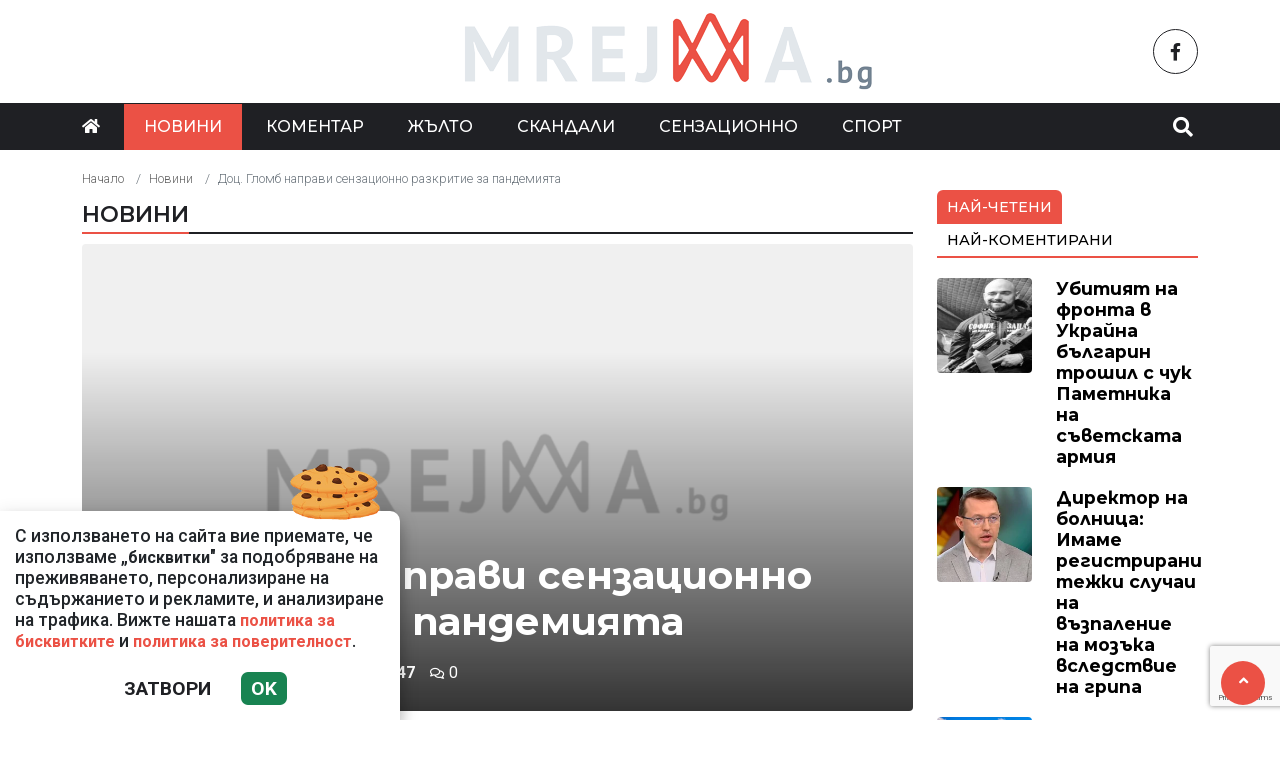

--- FILE ---
content_type: text/html; charset=UTF-8
request_url: https://mreja.bg/novini/doc-glomb-napravi-senzacionno-razkritie-za-pandemiyata/108854
body_size: 11335
content:
<!DOCTYPE html>
<!--[if lt IE 7]><html class="ie ie6" xmlns="https://www.w3.org/1999/xhtml" lang="bg"> <![endif]-->
<!--[if IE 7]><html class="ie ie7" xmlns="https://www.w3.org/1999/xhtml" lang="bg"> <![endif]-->
<!--[if IE 8]><html class="ie ie8" xmlns="https://www.w3.org/1999/xhtml" lang="bg"> <![endif]-->
<!--[if IE 9]><html class="ie ie9" xmlns="https://www.w3.org/1999/xhtml" lang="bg"> <![endif]-->
<!--[if (gt IE 9)|!(IE)]><!-->
<html xmlns="https://www.w3.org/1999/xhtml" lang="bg">
<head>
    <meta charset="utf-8" />
<meta http-equiv="Content-Type" content="text/html; charset=utf-8" />
<meta http-equiv="Content-Language" content="bg" />
<meta http-equiv="X-UA-Compatible" content="IE=edge">
<meta name="language" content="bulgarian" />
<meta name="viewport" content="width=device-width, initial-scale=1" />
<meta name="robots" content="index, follow, max-snippet:-1, max-image-preview:large, max-video-preview:-1" />
<meta name="googlebot" content="index, follow, max-snippet:-1, max-image-preview:large, max-video-preview:-1" />
<meta name="bingbot" content="index, follow, max-snippet:-1, max-image-preview:large, max-video-preview:-1" />
<meta name="revisit-after" content="1 hours" />
<title>Доц. Гломб направи сензационно разкритие за пандемията  </title>
<meta name="title" content="Доц. Гломб направи сензационно разкритие за пандемията" />
<meta name="description" content="Доц. Гломб направи сензационно разкритие за пандемията
  
    googletag.cmd.push(function() { googletag.display(&#039;div-gpt-ad-1670408694477-0&#039;); });
  

В ефира на бТВ вирусологът доц. Тамара Гломб направи сензационно разкритие за пандемията. Тя заяви," />
<meta name="keywords" content="" />
<meta name="news_keywords" content="" />
<meta name="author" content="Mreja.bg">
<meta name="rating" content="general">
<meta name="distribution" content="global">
<meta property="og:locale" content="bg_BG" />
<meta property="og:type" content="article" />
<meta property="og:title" content="Доц. Гломб направи сензационно разкритие за пандемията" />
<meta property="og:description" content="Доц. Гломб направи сензационно разкритие за пандемията
  
    googletag.cmd.push(function() { googletag.display(&#039;div-gpt-ad-1670408694477-0&#039;); });
  

В ефира на бТВ вирусологът доц. Тамара Гломб направи сензационно разкритие за пандемията. Тя заяви," />
<meta property="og:url" content="https://mreja.bg/novini/doc-glomb-napravi-senzacionno-razkritie-za-pandemiyata/108854" />
<meta property="og:site_name" content="Mreja.bg" />
<meta property="fb:pages" content="173798699346835" />

<meta property="article:publisher" content="Асмара ЕООД
" />

<meta property="article:author" content="Mreja.bg" />
<meta name="thumbnail" content="https://mreja.bg/media/7/2023/04/24/49093/640x360.png?timer=1682690598" />
<meta property="og:image" content="https://mreja.bg/media/7/2023/04/24/49093/640x360.png?timer=1682690598" />
<meta property="og:image:alt" content="Доц. Гломб направи сензационно разкритие за пандемията" />
<meta property="og:image:width" content="640" />
<meta property="og:image:height" content="360" />
<meta name="csrf-token" content="8m3C0Age2YnU5U9bTHtuH75S1MpNcRyd552OscNG">
<link rel="canonical" href="https://mreja.bg/novini/doc-glomb-napravi-senzacionno-razkritie-za-pandemiyata/108854" />
<link rel="alternate" hreflang="bg-BG" href="https://mreja.bg/novini/doc-glomb-napravi-senzacionno-razkritie-za-pandemiyata/108854">
 
 


<link rel="preconnect" href="//www.google-analytics.com">
<link rel="preconnect" href="https://fonts.gstatic.com">
<link rel="dns-prefetch" href="//fonts.gstatic.com" />
<link rel="dns-prefetch" href="//www.googletagmanager.com" />
<link rel="dns-prefetch" href="//pagead2.googlesyndication.com" />
<link rel="dns-prefetch" href="//onesignal.com" />
<link rel="dns-prefetch" href="//cdn.onesignal.com" />
<link rel="dns-prefetch" href="//connect.facebook.net" />
<link rel="dns-prefetch" href="//gabg.hit.gemius.pl" />
<link rel="dns-prefetch" href="//blitzadbg.hit.gemius.pl" />
<link rel="dns-prefetch" href="//alt.adocean.pl" />
<link rel="dns-prefetch" href="//www.google.com" />

<script src="https://cdn.onesignal.com/sdks/OneSignalSDK.js" async=""></script>
<script>
  window.OneSignal = window.OneSignal || [];
  OneSignal.push(function() {
    OneSignal.init({
      appId: "fdfb1661-b0d8-42b1-be63-a58c5714a378",
    });
  });
</script>
 
<script async src="https://pagead2.googlesyndication.com/pagead/js/adsbygoogle.js?client=ca-pub-3057269589963624"
     crossorigin="anonymous"></script>


<!-- Google tag (gtag.js) -->
<script async src="https://www.googletagmanager.com/gtag/js?id=G-1ZMQ9CK2XK"></script>
<script>
  window.dataLayer = window.dataLayer || [];
  function gtag(){dataLayer.push(arguments);}
  gtag('js', new Date());

  gtag('config', 'G-1ZMQ9CK2XK');
</script> 

 

<link rel="icon" type="image/x-icon" href="https://mreja.bg/assets/mreja.bg/icons/favicon.ico?timer=1682357914">
<link rel="apple-touch-icon" sizes="57x57" href="https://mreja.bg/assets/mreja.bg/icons/apple-icon-57x57.png?timer=1682357914">
<link rel="apple-touch-icon" sizes="60x60" href="https://mreja.bg/assets/mreja.bg/icons/apple-icon-60x60.png?timer=1682357914">
<link rel="apple-touch-icon" sizes="72x72" href="https://mreja.bg/assets/mreja.bg/icons/apple-icon-72x72.png?timer=1682357914">
<link rel="apple-touch-icon" sizes="76x76" href="https://mreja.bg/assets/mreja.bg/icons/apple-icon-76x76.png?timer=1682357914">
<link rel="apple-touch-icon" sizes="114x114" href="https://mreja.bg/assets/mreja.bg/icons/apple-icon-114x114.png?timer=1682357914">
<link rel="apple-touch-icon" sizes="120x120" href="https://mreja.bg/assets/mreja.bg/icons/apple-icon-120x120.png?timer=1682357914">
<link rel="apple-touch-icon" sizes="144x144" href="https://mreja.bg/assets/mreja.bg/icons/apple-icon-144x144.png?timer=1682357914">
<link rel="apple-touch-icon" sizes="152x152" href="https://mreja.bg/assets/mreja.bg/icons/apple-icon-152x152.png?timer=1682357914">
<link rel="apple-touch-icon" sizes="180x180" href="https://mreja.bg/assets/mreja.bg/icons/apple-icon-180x180.png?timer=1682357914"> 
<link rel="icon" type="image/png" sizes="32x32" href="https://mreja.bg/assets/mreja.bg/icons/favicon-32x32.png?timer=1682357914"> 
<link rel="icon" type="image/png" sizes="16x16" href="https://mreja.bg/assets/mreja.bg/icons/favicon-16x16.png?timer=1682357914">
<meta name="msapplication-TileImage" content="https://mreja.bg/assets/mreja.bg/icons/ms-icon-144x144.png?timer=1682357914">
<link rel="manifest" href="/manifest.json">
 
    <link rel="preconnect" href="https://fonts.googleapis.com">
    <link rel="preconnect" href="https://fonts.gstatic.com" crossorigin>
    <link href="https://fonts.googleapis.com/css2?family=Montserrat:wght@300;500;600;700&family=Roboto:wght@300;500;700&display=swap" rel="stylesheet">
    <link rel="stylesheet" href="https://mreja.bg/assets/mreja.bg/css/all.css?timer=1682357914" type="text/css" media="all" />
    <script type="text/javascript" src="https://mreja.bg/assets/mreja.bg/js/all.js?timer=1682357914"></script> 

    <script async src="https://securepubads.g.doubleclick.net/tag/js/gpt.js"></script>

<script async src="https://securepubads.g.doubleclick.net/tag/js/gpt.js"></script>
<script>
  window.googletag = window.googletag || {cmd: []};
  googletag.cmd.push(function() {
    
    googletag.pubads().enableSingleRequest();
    googletag.enableServices();
  });
</script>

<script>
  window.googletag = window.googletag || {cmd: []};
  googletag.cmd.push(function() {

  		googletag.defineSlot('/1015086/mrejabg-ar-megaboard', [[930, 180],  [728, 90], [970, 90], [300, 250], [320, 50], [320, 100], [950, 90], [480, 320], [768, 1024], [970, 66], [336, 280], [960, 90], [320, 480]], 'div-gpt-ad-1717149587455-0').addService(googletag.pubads());
  		googletag.defineSlot('/1015086/mrejabg-ar-rc-first', [[300, 50], [768, 1024], [300, 600], [300, 100], [300, 75], [970, 90], [300, 250], [336, 280], [300, 1050], [320, 480]], 'div-gpt-ad-1716895100732-0').addService(googletag.pubads());
			googletag.defineSlot('/1015086/mrejabg-ar-rc-second', [[970, 90], [300, 75], [300, 250], [336, 280], [320, 480], [300, 50], [300, 600], [300, 100], [768, 1024]], 'div-gpt-ad-1684339585694-0').addService(googletag.pubads());
  		googletag.defineSlot('/1015086/mrejabg-ar-rc-third', [[300, 600], [320, 480], [300, 50], [336, 280], [970, 90], [300, 250], [300, 75], [480, 320], [300, 100], [768, 1024]], 'div-gpt-ad-1684339633716-0').addService(googletag.pubads());
  		googletag.defineSlot('/1015086/mrejabg-ar-under-left', [[300, 600], [300, 250], [320, 480], [320, 50], [336, 280]], 'div-gpt-ad-1684340097317-0').addService(googletag.pubads());
  		googletag.defineSlot('/1015086/mrejabg-ar-under-right', [[300, 250], [320, 50], [480, 320], [300, 600], [300, 100], [336, 280], [320, 480]], 'div-gpt-ad-1684340152570-0').addService(googletag.pubads());
   	
   	 
		/* Key-value targeting */
		googletag.pubads().setTargeting("url", window.location.href);
		googletag.pubads().setTargeting("adult", "no");

		googletag.pubads().collapseEmptyDivs();
		googletag.pubads().enableSingleRequest();
		googletag.enableServices();

  });
</script>
    <script async src="https://cdn.geozo.com/jy31l7/129/lvip0m03yh8q678vqu876kypz7.go"></script>
    
</head>
<body>   

    <header class="header">

  <div class="container">
    <div class="row  d-none d-md-flex ">
      <div class="col-12 col-md-4 pt-1 d-flex justify-content-start align-items-center"> 
         
      </div>
      <div class="col-12 col-md-4 text-center">
        <a class="logo" href="/">
          <img src="https://mreja.bg/assets/mreja.bg/images/logo.png?timer=1682357914" alt="">
        </a>
      </div>
      <div class="col-12 col-md-4 d-flex  justify-content-end align-items-center">

                    <a class="menu top-btn rounded-circle ms-2" href="https://www.facebook.com/mreja.bg" title="Последвай ни в Facebook" target="_blank" ><i class="fab fa-facebook-f"></i></a>
          
          
           
          
          
           
      </div>
    </div>
  </div>

  <div class="nav-container">
    <div class="container">

      <nav class="navbar " id="main-nav"> 

        <button id="swipe-menu-btn" class="hamburger-lines d-flex d-md-none">
          <span class="line line1"></span>
          <span class="line line2"></span>
          <span class="line line3"></span>
        </button>  

        <div class="logo-container d-flex d-md-none align-items-center ">
          <a class="logo" href="/">
            <img src="https://mreja.bg/assets/mreja.bg/images/logo.png?timer=1682357914" alt="">
          </a>
        </div> 

        <div class="collapse navbar-collapse d-none d-md-flex "> 

          <ul class="navbar-nav main-menu d-none d-md-block" role="navigation" itemscope="itemscope" itemtype="https://schema.org/SiteNavigationElement">
            <li class="nav-item"><a class="nav-link" href="/"><i class="fas fa-home"></i></a></li>
                        <li class="nav-item    active  "><a class="nav-link " itemprop="url" href="https://mreja.bg/novini" title="Новини"  >Новини</a>

                        </li>
                        <li class="nav-item    "><a class="nav-link " itemprop="url" href="https://mreja.bg/komentar" title="Коментар"  >Коментар</a>

                        </li>
                        <li class="nav-item    "><a class="nav-link " itemprop="url" href="https://mreja.bg/jalto" title="Жълто"  >Жълто</a>

                        </li>
                        <li class="nav-item    "><a class="nav-link " itemprop="url" href="https://mreja.bg/skandali" title="Скандали"  >Скандали</a>

                        </li>
                        <li class="nav-item    "><a class="nav-link " itemprop="url" href="https://mreja.bg/senzacionno" title="Сензационно"  >Сензационно</a>

                        </li>
                        <li class="nav-item    "><a class="nav-link " itemprop="url" href="https://mreja.bg/sport" title="Спорт"  >Спорт</a>

                        </li>
            
            <li class="nav-item more dropdown">
                <a class="nav-link dropdown-toggle" href="#">Още</a>
                <ul class="dropdown-menu"></ul>
            </li> 
          </ul>



        </div>

        <div class="search-btn d-flex justify-content-end ">
            <a href="#search-popup" class="xs-modal-popup"><i class="fa fa-search"></i></a>
        </div>
      </nav>
    </div>
  </div>


  <div id="swipe-menu"> 
    
    <button class="close-swipe-nav  "><i class="fas fa-times"></i></button>

    <ul class="swipe-main-menu">
      <li><a href="https://mreja.bg" title="Начало">Начало</a></li>
            <li   >
          <a href="https://mreja.bg/novini" title="Новини" >Новини</a>

          
                </li>
            <li   >
          <a href="https://mreja.bg/komentar" title="Коментар" >Коментар</a>

          
                </li>
            <li   >
          <a href="https://mreja.bg/jalto" title="Жълто" >Жълто</a>

          
                </li>
            <li   >
          <a href="https://mreja.bg/skandali" title="Скандали" >Скандали</a>

          
                </li>
            <li   >
          <a href="https://mreja.bg/senzacionno" title="Сензационно" >Сензационно</a>

          
                </li>
            <li   >
          <a href="https://mreja.bg/sport" title="Спорт" >Спорт</a>

          
                </li>
        
    </ul>

    <div class="swipe-footer">

      <div class="social-pages">
                    <a class="menu top-btn rounded-circle ms-2" href="https://www.facebook.com/mreja.bg" title="Последвай ни в Facebook" target="_blank" ><i class="fab fa-facebook-f"></i></a>
          
          
           
          
          
           
      </div>


      <ul class="page-menu">
        <li>
          <a href="/page/za-reklama" title="За реклама">Реклама</a>
        </li>
        <li>
          <a href="/page/kontakti" title="Контакти">Контакти</a>
        </li>
        <li>
          <a href="/page/obshti-usloviya" title="Общи условия">Общи условия</a>
        </li>
        <li>
          <a href="/page/politika-za-zashtita-na-lichnite-danni" title="Политика за поверителност">Политика за поверителност</a>
        </li>
        <li>
          <a href="/page/politika-za-biskvitkite" title="Политика за бисквитките">Политика за бисквитките</a>
        </li>
      </ul>
    </div>
  </div>


</header>

<div class="zoom-anim-dialog mfp-hide modal-searchPanel ts-search-form" id="search-popup">
  <div class="modal-dialog modal-lg">
    <div class="modal-content">
      <div class="xs-search-panel"> 
        <form method="GET" action="https://mreja.bg/search" accept-charset="UTF-8" class="ts-search-group"> 
          <div class="input-group"> 
            <input class="form-control" placeholder="Търси..." required="required" name="q" type="search">
            <button class="input-group-btn search-button">
               <i class="fa fa-search"></i>
            </button>
          </div>
        </form>
      </div>
    </div>
  </div>
</div>

 

    <main id="main"> 

    <div class="container ">

 	<div class="row">
		<div class="col-12">
			<div class="ads-megaboard text-center">
				<div id='div-gpt-ad-1717149587455-0'  style="padding: 0 0 25px 0;"  >
  <script>
    googletag.cmd.push(function() { googletag.display('div-gpt-ad-1717149587455-0'); });
  </script>
</div>
			</div>
		</div>
	</div>


	<div class="row "> 
		<div class="col-12 col-xl-9 content">
			<section class="article-page section theiaStickySidebar "  > 
 
			
				<div class="row">
					<div class="col-12">
					 	<nav aria-label="breadcrumb">
        <ol class="breadcrumb">
            
                                    <li class="breadcrumb-item"><a href="https://mreja.bg">Начало</a></li>
                
            
                                    <li class="breadcrumb-item"><a href="https://mreja.bg/novini">Новини</a></li>
                
            
                                    <li class="breadcrumb-item active" aria-current="page">Доц. Гломб направи сензационно разкритие за пандемията</li>
                
                    </ol>
    </nav>

					</div>
				</div> 
 

				<div class="section-header"> 
					 <a href="https://mreja.bg/novini" title="Новини"> Новини </a>  
				</div>

   			<article id="article-page" class="single-post" itemscope="" itemtype="http://schema.org/NewsArticle">

   				<div class="article-header">

   					<div class="article-titles">
		   				<h1 class="post-title" itemprop="headline name" >Доц. Гломб направи сензационно разкритие за пандемията</h1>

		   				
		               <meta itemprop="description" content="Доц. Гломб направи сензационно разкритие за пандемията
  
    googletag.cmd.push(function() { googletag.display(&#039;div-gpt-ad-1670408694477-0&#039;); });
  

В ефира на бТВ вирусологът доц. Тамара Гломб направи сензационно разкритие за пандемията. Тя заяви,..." /> 

		             	<span style="display:none;">
		                  <span itemprop="mainEntityOfPage">https://mreja.bg/novini/doc-glomb-napravi-senzacionno-razkritie-za-pandemiyata/108854</span>
		                  <span itemprop="author" content="Mreja.bg"></span>
		                  <span itemprop="publisher" itemscope="" itemtype="http://schema.org/NewsMediaOrganization">
		                     <span itemprop="name">Mreja.bg</span>
		                     <span itemprop="logo" itemscope="" itemtype="http://schema.org/ImageObject">
		                     	<meta itemprop="url" content="https://mreja.bg/assets/mreja.bg/images/logo.png?timer=1682357914">
		                     </span>
		                  </span>
		                  <span itemprop="datePublished" content="2021-11-30T12:27:35+02:00"></span>
		                  <span itemprop="dateModified" content="2021-11-30T12:27:35+02:00"></span>
		               </span>

                   	<div class="article-meta">

								<div class="author">
									<i class="fas fa-user"></i>
									<div class="autor-info"> 
										<a href="https://mreja.bg/author/mrejabg" title="Виж всички статии на Mreja.bg">Mreja.bg</a>
									</div> 
								</div>

								<div class="timestamp">
									<time datetime="2021-11-30T12:27:35+02:00"><i class="far fa-clock"></i>12:27 | 30 Nov 21</time> 
								</div>

								<div class="views">
									<i class="far fa-eye"></i>147   
									<div class="d-none">
										<img src="https://mreja.bg/article/views?id=108854" >
									</div>
								</div>

								<div class="comments">
							 		<button class="scrollTo" data-target="#comments">
							 			<span itemprop="http://schema.org/interactionCount">
							 				<i class="far fa-comments"></i>0
							 			</span>
							 		</button>
						 		</div>  
							</div>  

	               </div>


	 
	               <div class="post-media">
	               		                  <picture>
	                     <source media="(max-width: 768px)" srcset="https://mreja.bg/media/7/2023/04/24/49093/320x180.png?timer=1682688216">
	                     <img  itemprop="image" src="https://mreja.bg/media/7/2023/04/24/49093/960x540.png?timer=1682690598" alt="Доц. Гломб направи сензационно разкритие за пандемията" title="Доц. Гломб направи сензационно разкритие за пандемията" class="img-fluid">
	                  </picture> 

	                  	               </div>

	               <div class="article-meta d-flex d-md-none">

								<div class="author">
									<i class="fas fa-user"></i>
									<div class="autor-info"> 
										<a href="https://mreja.bg/author/mrejabg" title="Виж всички статии на Mreja.bg">Mreja.bg</a>
									</div> 
								</div>

								<div class="timestamp">
									<time datetime="2021-11-30T12:27:35+02:00"><i class="far fa-clock"></i>12:27 | 30 Nov 21</time> 
								</div>

								<div class="views">
									<i class="far fa-eye"></i>147   
								 
								</div>

								<div class="comments">
							 		<button class="scrollTo" data-target="#comments">
							 			<span itemprop="http://schema.org/interactionCount">
							 				<i class="far fa-comments"></i>0
							 			</span>
							 		</button>
						 		</div>  
							</div> 

						
               </div>

               <div class="post-content" itemprop="articleBody">
                  <p><div readability="84"><br /></p><p><p>Доц. Гломб направи сензационно разкритие за пандемията</p><br /></p><p class="ads text-center"><div id='div-gpt-ad-1670408694477-0'  >
  <script>
    googletag.cmd.push(function() { googletag.display('div-gpt-ad-1670408694477-0'); });
  </script>
</div>
</p><p><p>В ефира на бТВ вирусологът доц. Тамара Гломб направи сензационно разкритие за пандемията. Тя заяви, че не би могла да прави прогнози.</p><br /></p><p><p>Експертът добави, че делта щамът е с цели 10-15 пъти по-заразен от другите щамове. </p><br /></p><p><p>Гломб добави, че омикрон ще увеличи с цели 10 пъти броя на новозаразените.</p><br /></p><p><p>Тя допълни, че в Южна Африка населението е младо, но въпреки това изкара много тежко предходните варианти. Вирусологът добави, че засега предположенията са, че омикрон се кара предимно леко от млади хора и няма данни да е по-сериозен от предишните щамове.</p><br /></p><p><p>Според проф. Огнян Кунчев на новия щам ще му е нужда само седмица, за да измести стария вариант.</p><br /></p><p><p>Доц. Гломб добави, че най-сигурният начин за борба с вируса е ваксинацията. Тя поясни, че преболедувалите са с най-висока защита, а след тях се нареждат ваксинираните.</p><br /></p><p><p>Експертът поясно, че хибридният имунитет е най-силен и реинфекция на преболедували и ваксинирани се наблюдава рядко. Относно ефективността на ваксините срещу омикрон, Гломб добави, че тя може леко да спадне, но въпреки това, те ще са полезни.</p><br /></p><p><p>Вирусологът добави, че още преди 10 години е било казано, че се очаква пандемия и ето че това се сбъдна, пише БЛИЦ.</p> </div><br /></p><p></p> 
               </div>

             	<div class="row">
 
               	<div class="col-12 col-md-6 ">
               		<div class="ads-container">
				 		 				<div id='div-gpt-ad-1684340097317-0'  >
  <script>
    googletag.cmd.push(function() { googletag.display('div-gpt-ad-1684340097317-0'); });
  </script>
</div>
									</div>
               	</div>

               	<div class="col-12 col-md-6 ">
               		<div class="ads-container">
               			<div id='div-gpt-ad-1684340152570-0'  >
  <script>
    googletag.cmd.push(function() { googletag.display('div-gpt-ad-1684340152570-0'); });
  </script>
</div>
									</div>
             		</div> 

             		<div class="col-12 my-3">
             			<div data-gz-block="ea52a82c-3219-4fe5-9bee-42e26e26563d"></div>
             		</div>

             	</div>

 					<div class="row">
 						<div class="col-12 col-lg-6">
					 		<div class="share-links-container"> 
	<ul class="share-links-list  ">
		<li><a href="javascript:window.open('https://www.facebook.com/sharer/sharer.php?u=https://mreja.bg/novini/doc-glomb-napravi-senzacionno-razkritie-za-pandemiyata/108854', '_blank', 'width=600,height=300');void(0);" title="Сподели във Facebook" rel="noreferrer" class="facebook"><i class="fab fa-facebook-f"></i>Facebook</a></li>

		<li><a  href="viber://forward?text=https://mreja.bg/novini/doc-glomb-napravi-senzacionno-razkritie-za-pandemiyata/108854"  rel="noreferrer" title="Сподели във Viber"  class="viber"><i class="fab fa-viber"></i>Viber</a></li>
		
		<li><a href="https://twitter.com/intent/tweet?text=https://mreja.bg/novini/doc-glomb-napravi-senzacionno-razkritie-za-pandemiyata/108854"  target="_blank"  rel="noreferrer"  class="twitter"><i class="fab fa-twitter"></i>Тwitter</a></li>
		
		<li><a href="whatsapp://send?text=https://mreja.bg/novini/doc-glomb-napravi-senzacionno-razkritie-za-pandemiyata/108854"  target="_blank"  rel="noreferrer" class="whatsapp"><i class="fab fa-whatsapp"></i>Whatsapp</a></li>
		
		<li><a href="https://pinterest.com/pin/create/link/?url=https://mreja.bg/novini/doc-glomb-napravi-senzacionno-razkritie-za-pandemiyata/108854" target="_blank"  rel="noreferrer" title="Запази в Pinterest"  class="pinterest"><i class="fab fa-pinterest"></i>Pinterest</a></li>
		
		<li><button data-copy="https://mreja.bg/novini/doc-glomb-napravi-senzacionno-razkritie-za-pandemiyata/108854" class="copyToClipboard link"><i class="fas fa-link"></i></button ></li>
	</ul>
</div> 						</div>

 						<div class="col-12 col-lg-6">
 							 
 						</div>
 					</div>
   			</article>

   			
 
			</section> 

			<section id="moreFromTopic" class="section section-one">
	<div class="section-header"> 
		<a href="https://mreja.bg/novini" title="Още от Новини">
			 Още от Новини 
		</a>
	</div> 
	<div class="row">
				<div class="col-12 col-sm-12 col-md-6 col-lg-4 mb-3"> 
			<article class="  article-grid style-grid-1">
	<div class="post-wrapper">
		<div class="post-thumbnail ">
			<a href="https://mreja.bg/novini/balgarska-gordost-talantlivata-studentka-stefani-naydenova-s-poredna-publikaciya-v-nay-prestizhnoto-izdanie-za-mladi-ucheni-nhsjs-4/183847" title="БЪЛГАРСКА ГОРДОСТ! Талантливата студентка Стефани Найденова с поредна публикация в най-престижното издание за млади учени NHSJS">
				<picture>
					
					<img  data-src="https://mreja.bg/media/7/2026/01/31/155865/960x540.jpg?timer=1769860804"   class="img-fluid   lazyload " alt="БЪЛГАРСКА ГОРДОСТ! Талантливата студентка Стефани Найденова с поредна публикация в най-престижното издание за млади учени NHSJS" title="БЪЛГАРСКА ГОРДОСТ! Талантливата студентка Стефани Найденова с поредна публикация в най-престижното издание за млади учени NHSJS">
				</picture>
			</a>
		</div>

		<div class="grid-content-inner">

			
			<h3 class="post-title">
				<a href="https://mreja.bg/novini/balgarska-gordost-talantlivata-studentka-stefani-naydenova-s-poredna-publikaciya-v-nay-prestizhnoto-izdanie-za-mladi-ucheni-nhsjs-4/183847" title="БЪЛГАРСКА ГОРДОСТ! Талантливата студентка Стефани Найденова с поредна публикация в най-престижното издание за млади учени NHSJS">БЪЛГАРСКА ГОРДОСТ! Талантливата студентка Стефани Найденова с поредна публикация в най-престижното издание за млади учени NHSJS</a>
			</h3> 

					
		</div>
	</div>
</article>
  
		</div>
				<div class="col-12 col-sm-12 col-md-6 col-lg-4 mb-3"> 
			<article class="  article-grid style-grid-1">
	<div class="post-wrapper">
		<div class="post-thumbnail ">
			<a href="https://mreja.bg/novini/ubitiyat-na-fronta-v-ukrayna-balgarin-troshil-s-chuk-pametnika-na-savetskata-armiya-2/183811" title="Убитият на фронта в Украйна българин трошил с чук Паметника на съветската армия">
				<picture>
					
					<img  data-src="https://mreja.bg/media/7/2026/01/31/155897/960x540.jpg?timer=1769889937"   class="img-fluid   lazyload " alt="Убитият на фронта в Украйна българин трошил с чук Паметника на съветската армия" title="Убитият на фронта в Украйна българин трошил с чук Паметника на съветската армия">
				</picture>
			</a>
		</div>

		<div class="grid-content-inner">

			
			<h3 class="post-title">
				<a href="https://mreja.bg/novini/ubitiyat-na-fronta-v-ukrayna-balgarin-troshil-s-chuk-pametnika-na-savetskata-armiya-2/183811" title="Убитият на фронта в Украйна българин трошил с чук Паметника на съветската армия">Убитият на фронта в Украйна българин трошил с чук Паметника на съветската армия</a>
			</h3> 

					
		</div>
	</div>
</article>
  
		</div>
				<div class="col-12 col-sm-12 col-md-6 col-lg-4 mb-3"> 
			<article class="  article-grid style-grid-1">
	<div class="post-wrapper">
		<div class="post-thumbnail ">
			<a href="https://mreja.bg/novini/borisov-pred-fon-der-layen-balgariya-i-gerb-sa-predvidim-partnyor-na-es-i-nato/183829" title="Борисов пред Фон дер Лайен: България и ГЕРБ са предвидим партньор на ЕС и НАТО">
				<picture>
					
					<img  data-src="https://mreja.bg/media/7/2026/01/31/155852/960x540.jfif?timer=1769847966"   class="img-fluid   lazyload " alt="Борисов пред Фон дер Лайен: България и ГЕРБ са предвидим партньор на ЕС и НАТО" title="Борисов пред Фон дер Лайен: България и ГЕРБ са предвидим партньор на ЕС и НАТО">
				</picture>
			</a>
		</div>

		<div class="grid-content-inner">

			
			<h3 class="post-title">
				<a href="https://mreja.bg/novini/borisov-pred-fon-der-layen-balgariya-i-gerb-sa-predvidim-partnyor-na-es-i-nato/183829" title="Борисов пред Фон дер Лайен: България и ГЕРБ са предвидим партньор на ЕС и НАТО">Борисов пред Фон дер Лайен: България и ГЕРБ са предвидим партньор на ЕС и НАТО</a>
			</h3> 

					
		</div>
	</div>
</article>
  
		</div>
				<div class="col-12 col-sm-12 col-md-6 col-lg-4 mb-3"> 
			<article class="  article-grid style-grid-1">
	<div class="post-wrapper">
		<div class="post-thumbnail ">
			<a href="https://mreja.bg/novini/delyan-peevski-lider-na-dps-i-pg-na-dps-novo-nachalo-seziram-inspektorata-na-vss-za-snizhoditelnoto-otnoshenie-na-plevenskiya-okrazhen-sad-kam-poredniya-ubiec-na-patya-2/183779" title="Делян Пеевски, лидер на ДПС и ПГ на ДПС-НОВО НАЧАЛО: Сезирам Инспектората на ВСС за снизходителното отношение на Плевенския окръжен съд към поредния убиец на пътя">
				<picture>
					
					<img  data-src="https://mreja.bg/media/7/2026/01/30/155796/960x540.jpg?timer=1769785435"   class="img-fluid   lazyload " alt="Делян Пеевски, лидер на ДПС и ПГ на ДПС-НОВО НАЧАЛО: Сезирам Инспектората на ВСС за снизходителното отношение на Плевенския окръжен съд към поредния убиец на пътя" title="Делян Пеевски, лидер на ДПС и ПГ на ДПС-НОВО НАЧАЛО: Сезирам Инспектората на ВСС за снизходителното отношение на Плевенския окръжен съд към поредния убиец на пътя">
				</picture>
			</a>
		</div>

		<div class="grid-content-inner">

			
			<h3 class="post-title">
				<a href="https://mreja.bg/novini/delyan-peevski-lider-na-dps-i-pg-na-dps-novo-nachalo-seziram-inspektorata-na-vss-za-snizhoditelnoto-otnoshenie-na-plevenskiya-okrazhen-sad-kam-poredniya-ubiec-na-patya-2/183779" title="Делян Пеевски, лидер на ДПС и ПГ на ДПС-НОВО НАЧАЛО: Сезирам Инспектората на ВСС за снизходителното отношение на Плевенския окръжен съд към поредния убиец на пътя">Делян Пеевски, лидер на ДПС и ПГ на ДПС-НОВО НАЧАЛО: Сезирам Инспектората на ВСС за снизходителното отношение на Плевенския окръжен съд към поредния убиец на пътя</a>
			</h3> 

					
		</div>
	</div>
</article>
  
		</div>
				<div class="col-12 col-sm-12 col-md-6 col-lg-4 mb-3"> 
			<article class="  article-grid style-grid-1">
	<div class="post-wrapper">
		<div class="post-thumbnail ">
			<a href="https://mreja.bg/novini/izvanredno-delyan-peevski-se-sreshtna-s-mladezhi-ot-kardzhali-pokaza-im-muzeya-na-sglobkata-snimki-6/183762" title="ИЗВЪНРЕДНО! Делян Пеевски се срещна с младежи от Кърджали - показа им Музея на Сглобката (СНИМКИ)">
				<picture>
					
					<img  data-src="https://mreja.bg/media/7/2026/01/30/155758/960x540.jpeg?timer=1769772066"   class="img-fluid   lazyload " alt="ИЗВЪНРЕДНО! Делян Пеевски се срещна с младежи от Кърджали - показа им Музея на Сглобката (СНИМКИ)" title="ИЗВЪНРЕДНО! Делян Пеевски се срещна с младежи от Кърджали - показа им Музея на Сглобката (СНИМКИ)">
				</picture>
			</a>
		</div>

		<div class="grid-content-inner">

			
			<h3 class="post-title">
				<a href="https://mreja.bg/novini/izvanredno-delyan-peevski-se-sreshtna-s-mladezhi-ot-kardzhali-pokaza-im-muzeya-na-sglobkata-snimki-6/183762" title="ИЗВЪНРЕДНО! Делян Пеевски се срещна с младежи от Кърджали - показа им Музея на Сглобката (СНИМКИ)">ИЗВЪНРЕДНО! Делян Пеевски се срещна с младежи от Кърджали - показа им Музея на Сглобката (СНИМКИ)</a>
			</h3> 

					
		</div>
	</div>
</article>
  
		</div>
				<div class="col-12 col-sm-12 col-md-6 col-lg-4 mb-3"> 
			<article class="  article-grid style-grid-1">
	<div class="post-wrapper">
		<div class="post-thumbnail ">
			<a href="https://mreja.bg/novini/ekskluzivno-investirorat-e-karierata-v-balean-nyama-nikakav-risk-za-okolnata-sreda-i-mestnata-obshtnost/183755" title="Ексклузивно! Инвестирорът е кариерата в Балеан: Няма никакъв риск за околната среда и местната общност">
				<picture>
					
					<img  data-src="https://mreja.bg/media/7/2026/01/30/155741/960x540.jpg?timer=1769771046"   class="img-fluid   lazyload " alt="Ексклузивно! Инвестирорът е кариерата в Балеан: Няма никакъв риск за околната среда и местната общност" title="Ексклузивно! Инвестирорът е кариерата в Балеан: Няма никакъв риск за околната среда и местната общност">
				</picture>
			</a>
		</div>

		<div class="grid-content-inner">

			
			<h3 class="post-title">
				<a href="https://mreja.bg/novini/ekskluzivno-investirorat-e-karierata-v-balean-nyama-nikakav-risk-za-okolnata-sreda-i-mestnata-obshtnost/183755" title="Ексклузивно! Инвестирорът е кариерата в Балеан: Няма никакъв риск за околната среда и местната общност">Ексклузивно! Инвестирорът е кариерата в Балеан: Няма никакъв риск за околната среда и местната общност</a>
			</h3> 

					
		</div>
	</div>
</article>
  
		</div>
			</div> 
</section>  


			         <div id="comments">
         
            <div class="gap-20"></div>

            <section  class="section section-one"  id="comments" >

	<div class="section-header"> 
		<h4 class="section-title">  
			<span>0 Коментара</span> 
		</h4> 
	</div>
 
  <div class="row d-flex justify-content-center ">	
      </div> 
</section> 
              
            <div class="gap-20 d-none d-md-block"></div> 

            <section class="section">

	<div class="section-header"> 
		<h4 class="section-title">  
			<span>Коментирай</span> 
		</h4> 
	</div>

<form method="POST" action="https://mreja.bg/comments/create" accept-charset="UTF-8"><input name="_token" type="hidden" value="8m3C0Age2YnU5U9bTHtuH75S1MpNcRyd552OscNG">
<div class="row">
	<div class="col-12 col-md-6 mb-3"> 
	 	<label for="username" class="form-label">Име <span class="text-danger"><strong>*</strong></span></label>
		<input class="form-control" required="required" id="username" name="username" type="text">
	</div>
	<div class="col-12 col-md-6 mb-3"> 
	 	<label for="email" class="form-label">Email </label>
		<input class="form-control" id="email" name="email" type="email">
	</div>
	<div class="col-12 mb-3">
		<label for="comment" class="form-label">Коментар <span class="text-danger"><strong>*</strong></span></label>
		<textarea class="form-control" required="required" id="comment" name="comment" cols="50" rows="10"></textarea>

		<input required="required" name="article_id" type="hidden" value="108854">
		<input name="replay_id" type="hidden">
	</div>

	<div class="col-12 "> 
		<input class="btn btn-danger" type="submit" value="Коментирай">

					<script src="https://cdnjs.cloudflare.com/polyfill/v2/polyfill.min.js"></script>
<div id="_g-recaptcha"></div>
<div class="g-recaptcha" data-sitekey="6Lc1_0AhAAAAAFJ5_3uMBRoF_mhInZYHJvheVcSX" data-size="invisible" data-callback="_submitForm" data-badge="bottomright"></div><script src="https://www.google.com/recaptcha/api.js" async defer></script>
<script>var _submitForm,_captchaForm,_captchaSubmit,_execute=true,_captchaBadge;</script><script>window.addEventListener('load', _loadCaptcha);
function _loadCaptcha(){_captchaForm=document.querySelector("#_g-recaptcha").closest("form");_captchaSubmit=_captchaForm.querySelector('[type=submit]');_submitForm=function(){if(typeof _submitEvent==="function"){_submitEvent();grecaptcha.reset();}else{_captchaForm.submit();}};_captchaForm.addEventListener('submit',function(e){e.preventDefault();if(typeof _beforeSubmit==='function'){_execute=_beforeSubmit(e);}if(_execute){grecaptcha.execute();}});console.log("Checking element binding of _submitForm...");console.log(_submitForm!==undefined);console.log("Checking element binding of _captchaForm...");console.log(_captchaForm!==undefined);console.log("Checking element binding of _captchaSubmit...");console.log(_captchaSubmit!==undefined);}</script>

		
	</div>

</div>
</form> 
</section>            
         </div>
          
		</div>

		<div class="col-12 col-xl-3 sidebar">
			<aside class="theiaStickySidebar"  > 

				<div class="ads-container" >
						<div id='div-gpt-ad-1716895100732-0'  >
  <script>
    googletag.cmd.push(function() { googletag.display('div-gpt-ad-1716895100732-0'); });
  </script>
</div>
				</div>

				<section id="mostTabs">
  <ul class="nav nav-tabs"  role="tablist">
    <li class="nav-item" role="presentation">
      <button class="nav-link active" id="readed-tab" data-bs-toggle="tab" data-bs-target="#readed" type="button" role="tab" aria-controls="readed" aria-selected="true">Най-четени</button>
    </li>
    <li class="nav-item" role="presentation">
      <button class="nav-link" id="commented-tab" data-bs-toggle="tab" data-bs-target="#commented" type="button" role="tab" aria-controls="commented" aria-selected="false">Най-коментирани</button>
    </li>
   
  </ul>
  <div class="tab-content" id="myTabContent">
    <div class="tab-pane fade show active" id="readed" role="tabpanel" aria-labelledby="readed-tab">
      <div class="row">
       
          
        <article class="  article-list style-list-1">
	<div class="row post-wrapper">

		<div class="col-5">
			<div class="post-thumbnail img-square ">
				<a href="https://mreja.bg/novini/ubitiyat-na-fronta-v-ukrayna-balgarin-troshil-s-chuk-pametnika-na-savetskata-armiya-2/183811" title="Убитият на фронта в Украйна българин трошил с чук Паметника на съветската армия">
					<picture>
						
						<img  src="https://mreja.bg/media/7/2026/01/31/155897/320x180.jpg?timer=1769889870"   class="img-fluid  " alt="Убитият на фронта в Украйна българин трошил с чук Паметника на съветската армия" title="Убитият на фронта в Украйна българин трошил с чук Паметника на съветската армия">
					</picture>
				</a>
			</div>
		</div>

		<div class="col-7">
			<div class="  list-content">

				

				<h3 class="post-title">
					<a href="https://mreja.bg/novini/ubitiyat-na-fronta-v-ukrayna-balgarin-troshil-s-chuk-pametnika-na-savetskata-armiya-2/183811" title="Убитият на фронта в Украйна българин трошил с чук Паметника на съветската армия">Убитият на фронта в Украйна българин трошил с чук Паметника на съветската армия</a>
				</h3> 

				
						
			</div>
		</div>
	</div>
</article>
       
               
          
        <article class="  article-list style-list-1">
	<div class="row post-wrapper">

		<div class="col-5">
			<div class="post-thumbnail img-square ">
				<a href="https://mreja.bg/komentar/direktor-na-bolnica-imame-registrirani-tezhki-sluchai-na-vazpalenie-na-mozaka-vsledstvie-na-gripa/183831" title="Директор на болница: Имаме регистрирани тежки случаи на възпаление на мозъка вследствие на грипа">
					<picture>
						
						<img  src="https://mreja.bg/media/7/2026/01/31/155854/320x180.webp?timer=1769848388"   class="img-fluid  " alt="Директор на болница: Имаме регистрирани тежки случаи на възпаление на мозъка вследствие на грипа" title="Директор на болница: Имаме регистрирани тежки случаи на възпаление на мозъка вследствие на грипа">
					</picture>
				</a>
			</div>
		</div>

		<div class="col-7">
			<div class="  list-content">

				

				<h3 class="post-title">
					<a href="https://mreja.bg/komentar/direktor-na-bolnica-imame-registrirani-tezhki-sluchai-na-vazpalenie-na-mozaka-vsledstvie-na-gripa/183831" title="Директор на болница: Имаме регистрирани тежки случаи на възпаление на мозъка вследствие на грипа">Директор на болница: Имаме регистрирани тежки случаи на възпаление на мозъка вследствие на грипа</a>
				</h3> 

				
						
			</div>
		</div>
	</div>
</article>
       
               
          
        <article class="  article-list style-list-1">
	<div class="row post-wrapper">

		<div class="col-5">
			<div class="post-thumbnail img-square ">
				<a href="https://mreja.bg/senzacionno/veneciya-e-napadnata-ot-kanibalski-meduzi/183736" title="Венеция е нападната от канибалски медузи">
					<picture>
						
						<img  src="https://mreja.bg/media/7/2026/01/30/155728/320x180.jpg?timer=1769760509"   class="img-fluid  " alt="Венеция е нападната от канибалски медузи" title="Венеция е нападната от канибалски медузи">
					</picture>
				</a>
			</div>
		</div>

		<div class="col-7">
			<div class="  list-content">

				

				<h3 class="post-title">
					<a href="https://mreja.bg/senzacionno/veneciya-e-napadnata-ot-kanibalski-meduzi/183736" title="Венеция е нападната от канибалски медузи">Венеция е нападната от канибалски медузи</a>
				</h3> 

				
						
			</div>
		</div>
	</div>
</article>
       
               
          
        <article class="  article-list style-list-1">
	<div class="row post-wrapper">

		<div class="col-5">
			<div class="post-thumbnail img-square ">
				<a href="https://mreja.bg/skandali/solomon-pasi-namrazil-cvetanka-rizova-sled-donos-che-e-spipan-s-prostitutki-2/183805" title="Соломон Паси намразил Цветанка Ризова след донос, че е спипан с проститутки">
					<picture>
						
						<img  src="https://mreja.bg/media/7/2026/01/30/155826/320x180.jpeg?timer=1769804997"   class="img-fluid  " alt="Соломон Паси намразил Цветанка Ризова след донос, че е спипан с проститутки" title="Соломон Паси намразил Цветанка Ризова след донос, че е спипан с проститутки">
					</picture>
				</a>
			</div>
		</div>

		<div class="col-7">
			<div class="  list-content">

				

				<h3 class="post-title">
					<a href="https://mreja.bg/skandali/solomon-pasi-namrazil-cvetanka-rizova-sled-donos-che-e-spipan-s-prostitutki-2/183805" title="Соломон Паси намразил Цветанка Ризова след донос, че е спипан с проститутки">Соломон Паси намразил Цветанка Ризова след донос, че е спипан с проститутки</a>
				</h3> 

				
						
			</div>
		</div>
	</div>
</article>
       
               </div>
    </div>
    <div class="tab-pane fade" id="commented" role="tabpanel" aria-labelledby="commented-tab">
      <div class="row">
              <div class="col-12 mb-3">
          <article class="  article-list style-list-1">
	<div class="row post-wrapper">

		<div class="col-5">
			<div class="post-thumbnail  ">
				<a href="https://mreja.bg/komentar/bogomil-nikolov-ako-na-1-vi-fevruari-vi-varnat-resto-v-leva-nabirayte-nomera-na-nap-ili-na-kzp/183600" title="Богомил Николов: Ако на 1-ви февруари ви върнат ресто в лева, набирайте номера на НАП или на КЗП">
					<picture>
						
						<img  src="https://mreja.bg/media/7/2026/01/28/155482/320x180.jpg?timer=1769588423"   class="img-fluid  " alt="Богомил Николов: Ако на 1-ви февруари ви върнат ресто в лева, набирайте номера на НАП или на КЗП" title="Богомил Николов: Ако на 1-ви февруари ви върнат ресто в лева, набирайте номера на НАП или на КЗП">
					</picture>
				</a>
			</div>
		</div>

		<div class="col-7">
			<div class="  list-content">

				

				<h3 class="post-title">
					<a href="https://mreja.bg/komentar/bogomil-nikolov-ako-na-1-vi-fevruari-vi-varnat-resto-v-leva-nabirayte-nomera-na-nap-ili-na-kzp/183600" title="Богомил Николов: Ако на 1-ви февруари ви върнат ресто в лева, набирайте номера на НАП или на КЗП">Богомил Николов: Ако на 1-ви февруари ви върнат ресто в лева, набирайте номера на НАП или на КЗП</a>
				</h3> 

				
						
			</div>
		</div>
	</div>
</article>
        </div>
                      <div class="col-12 mb-3">
          <article class="  article-list style-list-1">
	<div class="row post-wrapper">

		<div class="col-5">
			<div class="post-thumbnail  ">
				<a href="https://mreja.bg/skandali/razkri-se-poredna-izmama-na-stanimir-karapetkov-tozi-pat-imotna-2/183615" title="Разкри се поредна измама на Станимир Карапетков – този път имотна">
					<picture>
						
						<img  src="https://mreja.bg/media/7/2026/01/28/155512/320x180.jpg?timer=1769594217"   class="img-fluid  " alt="Разкри се поредна измама на Станимир Карапетков – този път имотна" title="Разкри се поредна измама на Станимир Карапетков – този път имотна">
					</picture>
				</a>
			</div>
		</div>

		<div class="col-7">
			<div class="  list-content">

				

				<h3 class="post-title">
					<a href="https://mreja.bg/skandali/razkri-se-poredna-izmama-na-stanimir-karapetkov-tozi-pat-imotna-2/183615" title="Разкри се поредна измама на Станимир Карапетков – този път имотна">Разкри се поредна измама на Станимир Карапетков – този път имотна</a>
				</h3> 

				
						
			</div>
		</div>
	</div>
</article>
        </div>
                      <div class="col-12 mb-3">
          <article class="  article-list style-list-1">
	<div class="row post-wrapper">

		<div class="col-5">
			<div class="post-thumbnail  ">
				<a href="https://mreja.bg/senzacionno/plashtame-otdelno-za-butilkata-na-bira-i-bezalkoholno/183654" title="Плащаме отделно за бутилката на бира и безалкохолно">
					<picture>
						
						<img  src="https://mreja.bg/media/7/2026/01/28/155622/320x180.webp?timer=1769623283"   class="img-fluid  " alt="Плащаме отделно за бутилката на бира и безалкохолно" title="Плащаме отделно за бутилката на бира и безалкохолно">
					</picture>
				</a>
			</div>
		</div>

		<div class="col-7">
			<div class="  list-content">

				

				<h3 class="post-title">
					<a href="https://mreja.bg/senzacionno/plashtame-otdelno-za-butilkata-na-bira-i-bezalkoholno/183654" title="Плащаме отделно за бутилката на бира и безалкохолно">Плащаме отделно за бутилката на бира и безалкохолно</a>
				</h3> 

				
						
			</div>
		</div>
	</div>
</article>
        </div>
                      <div class="col-12 mb-3">
          <article class="  article-list style-list-1">
	<div class="row post-wrapper">

		<div class="col-5">
			<div class="post-thumbnail  ">
				<a href="https://mreja.bg/skandali/zaradi-ubiystvata-v-minesota-tramp-e-izpraven-pred-narastvasht-gnyav-ot-maga/183661" title="Заради убийствата в Минесота: Тръмп е изправен пред нарастващ гняв от MAGA">
					<picture>
						
						<img  src="https://mreja.bg/media/7/2026/01/28/155630/320x180.jpeg?timer=1769625373"   class="img-fluid  " alt="Заради убийствата в Минесота: Тръмп е изправен пред нарастващ гняв от MAGA" title="Заради убийствата в Минесота: Тръмп е изправен пред нарастващ гняв от MAGA">
					</picture>
				</a>
			</div>
		</div>

		<div class="col-7">
			<div class="  list-content">

				

				<h3 class="post-title">
					<a href="https://mreja.bg/skandali/zaradi-ubiystvata-v-minesota-tramp-e-izpraven-pred-narastvasht-gnyav-ot-maga/183661" title="Заради убийствата в Минесота: Тръмп е изправен пред нарастващ гняв от MAGA">Заради убийствата в Минесота: Тръмп е изправен пред нарастващ гняв от MAGA</a>
				</h3> 

				
						
			</div>
		</div>
	</div>
</article>
        </div>
                      <div class="col-12 mb-3">
          <article class="  article-list style-list-1">
	<div class="row post-wrapper">

		<div class="col-5">
			<div class="post-thumbnail  ">
				<a href="https://mreja.bg/skandali/deloto-za-ubiystvata-na-hazartni-konkurenti-sreshtu-cherepa-izchezna-v-prokuraturata-6/183700" title="Делото за убийствата на хазартни конкуренти срещу Черепа изчезна в прокуратурата">
					<picture>
						
						<img  src="https://mreja.bg/media/7/2026/01/29/155686/320x180.jpg?timer=1769695493"   class="img-fluid  " alt="Делото за убийствата на хазартни конкуренти срещу Черепа изчезна в прокуратурата" title="Делото за убийствата на хазартни конкуренти срещу Черепа изчезна в прокуратурата">
					</picture>
				</a>
			</div>
		</div>

		<div class="col-7">
			<div class="  list-content">

				

				<h3 class="post-title">
					<a href="https://mreja.bg/skandali/deloto-za-ubiystvata-na-hazartni-konkurenti-sreshtu-cherepa-izchezna-v-prokuraturata-6/183700" title="Делото за убийствата на хазартни конкуренти срещу Черепа изчезна в прокуратурата">Делото за убийствата на хазартни конкуренти срещу Черепа изчезна в прокуратурата</a>
				</h3> 

				
						
			</div>
		</div>
	</div>
</article>
        </div>
               </div>
    </div>
  </div>
</section>
				<div class="ads-container" >
				 	 <div id='div-gpt-ad-1684339585694-0'  >
  <script>
    googletag.cmd.push(function() { googletag.display('div-gpt-ad-1684339585694-0'); });
  </script>
</div>
				</div>   

				<div class="ads-container" >
			 	 	<div id='div-gpt-ad-1684339633716-0'  >
  <script>
    googletag.cmd.push(function() { googletag.display('div-gpt-ad-1684339633716-0'); });
  </script>
</div>
				</div>   
				
			</aside>
		</div>

	</div>
</div>
  
    
    </main>


    <div class="top-up-btn">
        <div class="backto"  >
            <a href="#" class="fas fa-angle-up" aria-hidden="true"> 
            </a>
        </div>
    </div>


    <div class="cookies-notify"> 
	<div class="cookies-body">
		<p>С използването на сайта вие приемате, че използваме „<strong>бисквитки</strong>" за подобряване на преживяването, персонализиране на съдържанието и рекламите, и анализиране на трафика. Вижте нашата <a href="/page/politika-za-zashtita-na-lichnite-danni" title="Политика за бисквитките" >политика за бисквитките</a>  и <a href="/page/politika-za-zashtita-na-lichnite-danni" title="Политика за поверителност" >политика за поверителност</a>.  
		</p>
   	</div>
   	<div class="cookies-foot">
		<button class="cookies-disagree">Затвори</button>
		<button class="cookies-agree">OK</button>
   	</div>
</div> 

    <footer id="footer">
	<div class="container">
		<div class="row">

			<div class="col-md-6 text-center text-md-start">
				<a href="/" title="Mreja.bg" class="logo" >
					<img src="https://mreja.bg/assets/mreja.bg/images/logo.png?timer=1682357914" alt="Мрежа.БГ">
				</a>
			</div>

			<div class="col-md-6">
				<div class="social-links h-100">
										<a href="https://www.facebook.com/mreja.bg" title="Последвай ни в Facebook" target="_blank" ><i class="fab fa-facebook-f"></i></a>
					
					
					 
					
					
					  

				</div>
			</div>
		</div>

		<div class="row">
			<div class="col-12">
				<nav>
					<ul id="footer-nav" role="navigation" itemscope="itemscope" itemtype="https://schema.org/SiteNavigationElement">
												<li><a  itemprop="url" href="https://mreja.bg/novini" title="Новини" >Новини</a></li>
												<li><a  itemprop="url" href="https://mreja.bg/komentar" title="Коментар" >Коментар</a></li>
												<li><a  itemprop="url" href="https://mreja.bg/jalto" title="Жълто" >Жълто</a></li>
												<li><a  itemprop="url" href="https://mreja.bg/skandali" title="Скандали" >Скандали</a></li>
												<li><a  itemprop="url" href="https://mreja.bg/senzacionno" title="Сензационно" >Сензационно</a></li>
												<li><a  itemprop="url" href="https://mreja.bg/sport" title="Спорт" >Спорт</a></li>
											</ul>
				</nav>
			</div>
		</div>

		<div class="row copyrights">

			<div class="col-12 col-md-7 d-flex flex-column  ">

				<p>Използването и публикуването на част или цялото съдържание на Mreja.bg без разрешение на Медийна група Асмара ЕООД е забранено.</p>
 
	           
	      	</div>

			<div class="col-12 col-md-5 d-flex justify-content-end  ">

	           	<p>© 2010 - 2026 | Mreja.bg. Всички права запазени.</p>
	      	</div>
		</div>	
	</div>


	<div class="pages-menu">
		<div class="container">
			<div class="row">
				<div class="col-12">
					<ul class="d-flex">
						<li>
							<a href="/page/za-reklama" title="За реклама">Реклама</a>
						</li>
						<li>
							<a href="/page/kontakti" title="Контакти">Контакти</a>
						</li>
						<li>
							<a href="/page/obshti-usloviya" title="Общи условия">Общи условия</a>
						</li>
						<li>
							<a href="/page/politika-za-zashtita-na-lichnite-danni" title="Политика за поверителност">Политика за поверителност</a>
						</li>
						<li>
							<a href="/page/politika-za-biskvitkite" title="Политика за бисквитките">Политика за бисквитките</a>
						</li>
					</ul>
				</div>
			</div>
		</div>
	</div>
</footer> 
<script defer src="https://static.cloudflareinsights.com/beacon.min.js/vcd15cbe7772f49c399c6a5babf22c1241717689176015" integrity="sha512-ZpsOmlRQV6y907TI0dKBHq9Md29nnaEIPlkf84rnaERnq6zvWvPUqr2ft8M1aS28oN72PdrCzSjY4U6VaAw1EQ==" data-cf-beacon='{"version":"2024.11.0","token":"f2aba312595740398bdfd6ca05bfd1b3","r":1,"server_timing":{"name":{"cfCacheStatus":true,"cfEdge":true,"cfExtPri":true,"cfL4":true,"cfOrigin":true,"cfSpeedBrain":true},"location_startswith":null}}' crossorigin="anonymous"></script>
</body>
</html>

--- FILE ---
content_type: text/html; charset=UTF-8
request_url: https://render.geozo.com/v5/render?surfer_uuid=9675289b-4471-4808-9aa0-4a3de39a251d&referrer=https%3A%2F%2Fmreja.bg%2Fnovini%2Fdoc-glomb-napravi-senzacionno-razkritie-za-pandemiyata%2F108854&page_load_uuid=4dd9b56e-0c83-4d3b-9f4c-2380b2e22c66&page_depth=1&uaaei19jcy=ea52a82c-3219-4fe5-9bee-42e26e26563d&block_uuid=ea52a82c-3219-4fe5-9bee-42e26e26563d&refresh_depth=1&safari_multiple_request=689
body_size: 11719
content:
<div data-gz-show-block-id-7eb289d5-9479-3d10-8947-8d6c0f26ad58="" data-gz-refresh-timeout-56124-1200000="" data-server-rendered="true" data-block-confirm-encoded="B-mte57Zu0-9eRlmGahXQJ_DkV269fw9qwjSXEfaHj7gEiqIgTnNYyOUCrb-KR0jYvMWiRPqkIAD0JkbhkDFGBSoDcqCHxzAlajM2IKNztLXWsHbbPfKMBKqjTVq6-95mgTP-lwv"><div id="block-qod122xxpib" rerender="true" class="block-qod122xxpibgz-block-wrapper" data-v-14c8c9d5="" data-v-1202af33=""><div class="block-qod122xxpibgz-mark-wrapper" data-v-14c8c9d5=""><style data-v-14c8c9d5="">.block-qod122xxpibgz-block-wrapper .block-qod122xxpibgz-mark-wrapper[data-v-14c8c9d5] {position: relative !important; display: block !important;  width: 100% !important;max-width: 100% !important;}</style> <div style="width:100%;text-align:right;" data-v-35d238ac="" data-v-14c8c9d5=""><div class="block-qod122xxpibgz-info" data-v-35d238ac=""><div style="overflow: hidden; width: 100%; height: 15px" data-v-35d238ac=""><a href="https://geozo.com/?utm_source=websites&amp;utm_medium=teasers&amp;utm_content=logo" target="_blank" title="geozo.com" aria-label="geozo.com" style="height: 102%; display: block" data-v-35d238ac=""><svg width="40" height="18" viewBox="0 0 40 22" fill="none" xmlns="http://www.w3.org/2000/svg" data-v-35d238ac=""><g clip-path="url(#clip0_2_1455)" data-v-35d238ac=""><path d="M35.9578 11.7343C35.409 13.1963 34.4299 14.4555 33.1509 15.3443C31.872 16.2331 30.3538 16.7092 28.7988 16.7092C27.2438 16.7092 25.7257 16.2331 24.4467 15.3443C23.1677 14.4555 22.1886 13.1963 21.6398 11.7343C21.299 11.839 20.9444 11.8915 20.588 11.89C20.4959 11.89 20.4079 11.89 20.3157 11.89C20.9122 13.6756 22.0518 15.2278 23.5735 16.3274C25.0953 17.4271 26.9223 18.0187 28.7967 18.0187C30.6711 18.0187 32.4982 17.4271 34.0199 16.3274C35.5417 15.2278 36.6812 13.6756 37.2778 11.89C37.194 11.89 37.106 11.89 37.018 11.89C36.6587 11.8936 36.3011 11.841 35.9578 11.7343Z" fill="#68CB2B" data-v-35d238ac=""></path> <path d="M21.7269 6.02523C22.3099 4.62386 23.2923 3.42701 24.5504 2.58521C25.8086 1.74342 27.2864 1.29427 28.798 1.29427C30.3095 1.29427 31.7873 1.74342 33.0455 2.58521C34.3037 3.42701 35.286 4.62386 35.869 6.02523C36.2387 5.8994 36.6268 5.83678 37.0171 5.83997H37.1764C36.5402 4.12214 35.3964 2.64091 33.8984 1.595C32.4004 0.549084 30.62 -0.0114746 28.7959 -0.0114746C26.9718 -0.0114746 25.1913 0.549084 23.6934 1.595C22.1954 2.64091 21.0516 4.12214 20.4154 5.83997H20.5746C20.9663 5.8378 21.3556 5.90039 21.7269 6.02523Z" fill="#68CB2B" data-v-35d238ac=""></path> <path d="M4.56332 6.68199H4.358C4.20381 6.45139 4.00414 6.25506 3.77137 6.10515C3.41205 5.9018 3.001 5.80953 2.58972 5.83989C2.13618 5.83848 1.69055 5.95915 1.29913 6.18936C0.899923 6.42022 0.574366 6.7605 0.360514 7.17041C0.108691 7.64069 -0.0155881 8.16925 0.000153877 8.70305V8.8841C-0.0157725 9.42144 0.106927 9.95377 0.356324 10.4294C0.576186 10.8363 0.902096 11.1754 1.29913 11.4104C1.69424 11.6287 2.13888 11.7404 2.58972 11.7346C2.88668 11.7431 3.18288 11.7003 3.46548 11.6083C3.66453 11.5439 3.85045 11.444 4.0144 11.3136C4.13651 11.2005 4.24482 11.0733 4.33705 10.9346H4.54237V12.4209C4.54237 12.6525 4.43342 12.7662 4.21972 12.7662H0.917816V14.0294H4.72674C4.89608 14.0373 5.06521 14.0096 5.22325 13.948C5.38129 13.8863 5.52475 13.7921 5.6444 13.6715C5.76123 13.5477 5.85191 13.4015 5.91097 13.2415C5.97002 13.0816 5.99622 12.9113 5.988 12.7409V6.0041H4.56332V6.68199ZM4.56332 8.83778C4.57831 9.05993 4.5465 9.28275 4.46996 9.49171C4.39343 9.70066 4.27389 9.89104 4.11916 10.0504C3.81698 10.3323 3.41667 10.4835 3.00455 10.4715C2.59357 10.4842 2.1943 10.3328 1.89414 10.0504C1.73964 9.89332 1.61984 9.70524 1.54259 9.49847C1.46533 9.29169 1.43234 9.07087 1.44579 8.85041V8.73673C1.42888 8.51405 1.4602 8.29034 1.5376 8.081C1.61501 7.87166 1.73664 7.68166 1.89414 7.5241C2.1943 7.24171 2.59357 7.09031 3.00455 7.10305C3.20884 7.09549 3.41258 7.12882 3.60393 7.2011C3.79528 7.27339 3.97042 7.38318 4.11916 7.5241C4.27356 7.68109 4.39301 7.86925 4.46959 8.07613C4.54616 8.28301 4.57811 8.50388 4.56332 8.7241V8.83778Z" fill="#152738" data-v-35d238ac=""></path> <path d="M13.4522 6.22364C13.0107 5.96337 12.5057 5.83213 11.994 5.8447C11.4734 5.83372 10.9591 5.96002 10.5022 6.21101C10.078 6.44939 9.73155 6.80625 9.50496 7.23838C9.25853 7.71961 9.13607 8.25523 9.14879 8.79628V8.93101C9.13715 9.47599 9.25949 10.0154 9.50496 10.5015C9.74266 10.93 10.0936 11.2841 10.519 11.5247C10.9821 11.7704 11.4998 11.8936 12.0233 11.8826C12.4631 11.8983 12.9009 11.8164 13.3055 11.6426C13.6106 11.4973 13.8841 11.2926 14.11 11.0405C14.2913 10.8406 14.4488 10.6202 14.5793 10.3836L13.3977 9.76049C13.3001 9.98399 13.1574 10.1847 12.9787 10.35C12.7247 10.5476 12.4062 10.6423 12.0861 10.6152C11.7148 10.6255 11.3537 10.4929 11.0763 10.2447C10.9427 10.1246 10.8361 9.97721 10.7639 9.81236C10.6916 9.64751 10.6553 9.46903 10.6573 9.28891H14.7972V8.78786C14.81 8.255 14.692 7.72718 14.4536 7.25101C14.2245 6.8193 13.877 6.46272 13.4522 6.22364ZM10.6321 8.2068C10.6698 7.89883 10.8189 7.61556 11.0512 7.41101C11.3144 7.19664 11.6471 7.08721 11.9856 7.10364C12.3135 7.08899 12.6354 7.19532 12.8907 7.40259C13.0104 7.49991 13.1092 7.6206 13.1813 7.75738C13.2533 7.89415 13.297 8.04417 13.3097 8.19838L10.6321 8.2068Z" fill="#152738" data-v-35d238ac=""></path> <path d="M23.181 7.19197C22.9283 6.76146 22.5573 6.41347 22.1125 6.18986C21.9877 6.12654 21.859 6.07168 21.727 6.02565C21.3556 5.90081 20.9663 5.83821 20.5746 5.84039H20.4028C19.9329 5.85367 19.4712 5.96855 19.0494 6.17723C18.6046 6.40084 18.2335 6.74883 17.9809 7.17933C17.7092 7.66996 17.5786 8.22685 17.6038 8.78776V8.97302C17.5879 9.5252 17.7226 10.0712 17.9935 10.552C18.2461 10.9825 18.6172 11.3305 19.062 11.5541C19.4544 11.7491 19.882 11.8622 20.319 11.8867C20.4112 11.8867 20.4992 11.8867 20.5914 11.8867C20.9462 11.8891 21.2993 11.838 21.639 11.7351C21.8011 11.6833 21.9593 11.62 22.1125 11.5456C22.5573 11.322 22.9283 10.974 23.181 10.5435C23.4518 10.0628 23.5866 9.51678 23.5707 8.9646V8.78776C23.5897 8.2299 23.4548 7.67762 23.181 7.19197ZM22.125 8.92249C22.1414 9.14717 22.1128 9.37286 22.0408 9.58621C21.9688 9.79957 21.855 9.99624 21.706 10.1646C21.5835 10.2822 21.4418 10.3776 21.287 10.4467C21.0727 10.5452 20.8396 10.5955 20.604 10.5941C20.3886 10.5943 20.1752 10.5529 19.9754 10.472C19.7919 10.4003 19.625 10.2913 19.4852 10.152C19.3362 9.98361 19.2224 9.78693 19.1504 9.57358C19.0784 9.36023 19.0498 9.13454 19.0662 8.90986V8.78776C19.0495 8.56434 19.078 8.33985 19.15 8.12782C19.222 7.91579 19.3361 7.72062 19.4852 7.55407C19.6356 7.40358 19.8173 7.28853 20.0173 7.21723C20.1969 7.15711 20.3854 7.12862 20.5746 7.13302C20.8312 7.13008 21.0845 7.19082 21.3121 7.30986C21.4464 7.37739 21.5693 7.46546 21.6767 7.57091C21.8258 7.73746 21.9398 7.93264 22.0118 8.14467C22.0838 8.3567 22.1124 8.58119 22.0957 8.8046L22.125 8.92249Z" fill="#152738" data-v-35d238ac=""></path> <path d="M28.017 10.3415L31.1346 7.73517V6.00464H26.5462V7.20464H29.5548V7.3899L26.4331 9.99201V11.7225H31.2267V10.5267H28.017V10.3415Z" fill="#152738" data-v-35d238ac=""></path> <path d="M39.6085 7.19172C39.3562 6.76242 38.9869 6.41468 38.5442 6.18962C38.119 5.97802 37.6526 5.86302 37.1782 5.85278H37.0189C36.6286 5.84959 36.2405 5.91221 35.8708 6.03804C35.7416 6.08266 35.6156 6.13612 35.4937 6.19804C35.0489 6.42165 34.6778 6.76964 34.4252 7.20015C34.1529 7.68334 34.0181 8.23249 34.0355 8.78751V8.97278C34.0196 9.52496 34.1544 10.071 34.4252 10.5517C34.6778 10.9822 35.0489 11.3302 35.4937 11.5538C35.6433 11.6286 35.7989 11.6905 35.9588 11.7391C36.3018 11.8473 36.6595 11.9013 37.0189 11.8991C37.1069 11.8991 37.1949 11.8991 37.2787 11.8991C37.7159 11.8749 38.1435 11.7618 38.5358 11.5665C38.9785 11.3414 39.3479 10.9937 39.6001 10.5644C39.871 10.0836 40.0057 9.53759 39.9898 8.98541V8.78751C40.0114 8.23045 39.8794 7.67823 39.6085 7.19172ZM38.5568 8.92225C38.5731 9.14693 38.5445 9.37262 38.4725 9.58597C38.4005 9.79932 38.2867 9.996 38.1377 10.1644C37.996 10.3053 37.826 10.4144 37.6391 10.4844C37.4464 10.5578 37.2418 10.5949 37.0357 10.5938C36.7956 10.5954 36.558 10.5436 36.3401 10.4422C36.1846 10.3763 36.0426 10.2821 35.9211 10.1644C35.7721 9.996 35.6583 9.79932 35.5863 9.58597C35.5144 9.37262 35.4857 9.14693 35.5021 8.92225V8.78751C35.4854 8.5641 35.5139 8.33961 35.5859 8.12758C35.658 7.91555 35.772 7.72038 35.9211 7.55383C36.2204 7.27545 36.6154 7.12452 37.0231 7.13278C37.2145 7.13133 37.4047 7.16412 37.5846 7.22962C37.7879 7.30129 37.9726 7.41783 38.1252 7.57067C38.2743 7.73722 38.3883 7.93239 38.4603 8.14442C38.5323 8.35645 38.5609 8.58094 38.5442 8.80436L38.5568 8.92225Z" fill="#152738" data-v-35d238ac=""></path></g> <defs data-v-35d238ac=""><clipPath id="clip0_2_1455" data-v-35d238ac=""><rect width="40" height="18" fill="white" data-v-35d238ac=""></rect></clipPath></defs></svg></a></div> <style data-v-35d238ac="">.block-qod122xxpibgz-info[data-v-35d238ac] {
        display: inline-flex !important;
        width: 56px !important;
        padding: 4px 6px !important;
        margin: 4px !important;
        align-items: center !important;
        box-sizing: border-box !important;
        background: transparent !important;
        transition: width 0.4s !important;
        line-height: 1 !important;
        font-size: 100% !important;
      }

      .block-qod122xxpibgz-info[data-v-35d238ac]:hover {
        width: 109px !important;
      }

      .block-qod122xxpibgz-info[data-v-35d238ac] a {
        border: none !important;
        margin: 0 !important;
        padding: 0 !important;
      }

      @media (max-width: 780px) { .block-qod122xxpibgz-info[data-v-35d238ac] {
          width: 109px !important;
        } }
</style></div></div> <div class="block-qod122xxpibgz-block" data-v-14c8c9d5="" data-v-1202af33=""><div class="block-qod122xxpibgz-block__items" data-v-14c8c9d5="" data-v-1202af33=""><a data-v-1202af33="" data-id="[base64]" target="_blank" href="https://render.ethicalechoes.com/v1/direct/click?media=741989&amp;g=[base64]" rel="sponsored noindex nofollow" class="block-qod122xxpibgz-media block-qod122xxpibgz-block__item" data-v-14c8c9d5=""><div class="block-qod122xxpibgz-media__container" data-v-14c8c9d5="" data-v-1202af33=""><div class="block-qod122xxpibgz-media__img-wrapper" data-v-14c8c9d5="" data-v-1202af33=""><div class="block-qod122xxpibgz-media__img-inner" data-v-14c8c9d5="" data-v-1202af33=""><div class="block-qod122xxpibgz-media__img" style="background-image:url(&#39;https://media.boulder-collide.com/.cdn/312351/c20ad4/c7a4e17685d24381b0ed6d30628dbed5/d03692df7bedef50.webp&#39;) !important;" data-v-14c8c9d5="" data-v-1202af33=""></div></div></div> <div class="block-qod122xxpibgz-media__title" data-v-14c8c9d5="" data-v-1202af33="">
            The Parasites Will Come Out And The Papillomas Disappear. Try It!
          </div> <div class="block-qod122xxpibgz-media__btn-wrapper" data-v-14c8c9d5="" data-v-1202af33=""><button class="block-qod122xxpibgz-media__btn" data-v-14c8c9d5="" data-v-1202af33="">
              More details
            </button></div></div></a><a data-v-1202af33="" data-id="[base64]" target="_blank" href="https://render.ethicalechoes.com/v1/direct/click?media=783123&amp;g=[base64]" rel="sponsored noindex nofollow" class="block-qod122xxpibgz-media block-qod122xxpibgz-block__item" data-v-14c8c9d5=""><div class="block-qod122xxpibgz-media__container" data-v-14c8c9d5="" data-v-1202af33=""><div class="block-qod122xxpibgz-media__img-wrapper" data-v-14c8c9d5="" data-v-1202af33=""><div class="block-qod122xxpibgz-media__img-inner" data-v-14c8c9d5="" data-v-1202af33=""><div class="block-qod122xxpibgz-media__img" style="background-image:url(&#39;https://media.boulder-collide.com/.cdn/312351/c20ad4/134de9a5a76d43bdae63607a4745b27d/d03693994a45a1c0.webp&#39;) !important;" data-v-14c8c9d5="" data-v-1202af33=""></div></div></div> <div class="block-qod122xxpibgz-media__title" data-v-14c8c9d5="" data-v-1202af33="">
            No Poop For More Than 2 Days - It&#39;s The First Sign Of
          </div> <div class="block-qod122xxpibgz-media__btn-wrapper" data-v-14c8c9d5="" data-v-1202af33=""><button class="block-qod122xxpibgz-media__btn" data-v-14c8c9d5="" data-v-1202af33="">
              More details
            </button></div></div></a><a data-v-1202af33="" data-id="[base64]" target="_blank" href="https://render.ethicalechoes.com/v1/direct/click?media=746857&amp;g=[base64]" rel="sponsored noindex nofollow" class="block-qod122xxpibgz-media block-qod122xxpibgz-block__item" data-v-14c8c9d5=""><div class="block-qod122xxpibgz-media__container" data-v-14c8c9d5="" data-v-1202af33=""><div class="block-qod122xxpibgz-media__img-wrapper" data-v-14c8c9d5="" data-v-1202af33=""><div class="block-qod122xxpibgz-media__img-inner" data-v-14c8c9d5="" data-v-1202af33=""><div class="block-qod122xxpibgz-media__img" style="background-image:url(&#39;https://media.boulder-collide.com/.cdn/312351/c20ad4/57c02dce50d94022be2582bde18c7d64/d0369316c82e0f0c.webp&#39;) !important;" data-v-14c8c9d5="" data-v-1202af33=""></div></div></div> <div class="block-qod122xxpibgz-media__title" data-v-14c8c9d5="" data-v-1202af33="">
            Find Papillomas On Your Neck Or Armpit? It&#39;s The First Stage Of...
          </div> <div class="block-qod122xxpibgz-media__btn-wrapper" data-v-14c8c9d5="" data-v-1202af33=""><button class="block-qod122xxpibgz-media__btn" data-v-14c8c9d5="" data-v-1202af33="">
              More details
            </button></div></div></a><a data-v-1202af33="" data-id="[base64]" target="_blank" href="https://render.ethicalechoes.com/v1/direct/click?media=746923&amp;g=[base64]" rel="sponsored noindex nofollow" class="block-qod122xxpibgz-media block-qod122xxpibgz-block__item" data-v-14c8c9d5=""><div class="block-qod122xxpibgz-media__container" data-v-14c8c9d5="" data-v-1202af33=""><div class="block-qod122xxpibgz-media__img-wrapper" data-v-14c8c9d5="" data-v-1202af33=""><div class="block-qod122xxpibgz-media__img-inner" data-v-14c8c9d5="" data-v-1202af33=""><div class="block-qod122xxpibgz-media__img" style="background-image:url(&#39;https://media.boulder-collide.com/.cdn/312351/c20ad4/db25bad587a44bf39fb168ef9ba25696/d036931729b6b3f9.webp&#39;) !important;" data-v-14c8c9d5="" data-v-1202af33=""></div></div></div> <div class="block-qod122xxpibgz-media__title" data-v-14c8c9d5="" data-v-1202af33="">
            Columbus Stunned: Woman’s Revenge for Cheating Shocked Everyone!
          </div> <div class="block-qod122xxpibgz-media__btn-wrapper" data-v-14c8c9d5="" data-v-1202af33=""><button class="block-qod122xxpibgz-media__btn" data-v-14c8c9d5="" data-v-1202af33="">
              More details
            </button></div></div></a><a data-v-1202af33="" data-id="[base64]" target="_blank" href="https://render.ethicalechoes.com/v1/direct/click?media=746555&amp;g=[base64]" rel="sponsored noindex nofollow" class="block-qod122xxpibgz-media block-qod122xxpibgz-block__item" data-v-14c8c9d5=""><div class="block-qod122xxpibgz-media__container" data-v-14c8c9d5="" data-v-1202af33=""><div class="block-qod122xxpibgz-media__img-wrapper" data-v-14c8c9d5="" data-v-1202af33=""><div class="block-qod122xxpibgz-media__img-inner" data-v-14c8c9d5="" data-v-1202af33=""><div class="block-qod122xxpibgz-media__img" style="background-image:url(&#39;https://media.boulder-collide.com/.cdn/312351/c20ad4/5b711481908344c9bec1de57c4c10b79/d03693158613760f.webp&#39;) !important;" data-v-14c8c9d5="" data-v-1202af33=""></div></div></div> <div class="block-qod122xxpibgz-media__title" data-v-14c8c9d5="" data-v-1202af33="">
            These 2 vegetables will make your belly and arm fat disappear overnight!
          </div> <div class="block-qod122xxpibgz-media__btn-wrapper" data-v-14c8c9d5="" data-v-1202af33=""><button class="block-qod122xxpibgz-media__btn" data-v-14c8c9d5="" data-v-1202af33="">
              More details
            </button></div></div></a><a data-v-1202af33="" data-id="[base64]" target="_blank" href="https://render.ethicalechoes.com/v1/direct/click?media=746549&amp;g=[base64]" rel="sponsored noindex nofollow" class="block-qod122xxpibgz-media block-qod122xxpibgz-block__item" data-v-14c8c9d5=""><div class="block-qod122xxpibgz-media__container" data-v-14c8c9d5="" data-v-1202af33=""><div class="block-qod122xxpibgz-media__img-wrapper" data-v-14c8c9d5="" data-v-1202af33=""><div class="block-qod122xxpibgz-media__img-inner" data-v-14c8c9d5="" data-v-1202af33=""><div class="block-qod122xxpibgz-media__img" style="background-image:url(&#39;https://media.boulder-collide.com/.cdn/312351/c20ad4/100a44419a4c49dd9dcfee138a00de58/d036931576b86290.webp&#39;) !important;" data-v-14c8c9d5="" data-v-1202af33=""></div></div></div> <div class="block-qod122xxpibgz-media__title" data-v-14c8c9d5="" data-v-1202af33="">
            These 2 Vegetables Will Make Your Belly and Arm Fat Disappear Overnight!
          </div> <div class="block-qod122xxpibgz-media__btn-wrapper" data-v-14c8c9d5="" data-v-1202af33=""><button class="block-qod122xxpibgz-media__btn" data-v-14c8c9d5="" data-v-1202af33="">
              More details
            </button></div></div></a></div></div></div> <style data-v-14c8c9d5="">.block-qod122xxpibgz-block[data-v-1202af33] {all: initial !important;}.block-qod122xxpibgz-block *[data-v-1202af33] {all: unset !important;display: block !important;overflow-wrap: break-word !important;word-wrap: break-word !important;-ms-word-break: break-all !important;word-break: break-all !important;word-break: break-word !important;-ms-hyphens: auto !important;-moz-hyphens: auto !important;-webkit-hyphens: auto !important;hyphens: auto !important;}.block-qod122xxpibgz-block script:nth-child(n),.block-qod122xxpibgz-block style:nth-child(n)[data-v-1202af33] {display: none !important;}.block-qod122xxpibgz-block-wrapper[data-v-1202af33] {text-align: center !important;}.block-qod122xxpibgz-block[data-v-1202af33] {display: inline-block !important;box-sizing: border-box !important;width: 100% !important;padding: 0px 0px !important;border-style: none !important;border-width: 7px !important;border-radius: 0px !important;border-color: #000000 !important;transition: background-color 0.3s cubic-bezier(0.215, 0.61, 0.355, 1), border-color 0.3s cubic-bezier(0.215, 0.61, 0.355, 1) !important;}.block-qod122xxpibgz-block[data-v-1202af33]:hover {border-color: #000000 !important;}.block-qod122xxpibgz-block__items[data-v-1202af33] {display: flex !important;justify-content: center !important;flex-wrap: wrap !important;margin: -10px -10px !important;}.block-qod122xxpibgz-block__item[data-v-1202af33] {box-sizing: border-box !important;width: calc(100% / 3 - 10px * 2) !important;max-width: 300px !important;min-width: 260px !important;margin: 10px 10px !important;}.block-qod122xxpibgz-media[data-v-1202af33] {overflow: hidden !important;box-sizing: border-box !important;font-family: Roboto !important;line-height: 1.1 !important;background-color: #ffffff !important;border-style: none !important;border-width: 10px !important;border-radius: 10px !important;border-color: #000000 !important;box-shadow: 0 1px 5px rgba(0, 0, 0, 0.46) !important;color: inherit !important;-webkit-text-fill-color: inherit !important;text-decoration: none !important;transition: background-color 0.3s cubic-bezier(0.215, 0.61, 0.355, 1), border-color 0.3s cubic-bezier(0.215, 0.61, 0.355, 1), box-shadow 0.3s cubic-bezier(0.215, 0.61, 0.355, 1) !important;width: 100% !important;max-width: 100% !important;}.block-qod122xxpibgz-media[data-v-1202af33]:hover {background-color: #ffffff !important;border-color: #000000 !important;box-shadow: 0 1px 5px rgba(0, 0, 0, 0.15) !important;cursor: pointer !important;}.block-qod122xxpibgz-media:hover .block-qod122xxpibgz-media__img-inner[data-v-1202af33] {border-color: #ffff00 !important;}.block-qod122xxpibgz-media:hover .block-qod122xxpibgz-media__img[data-v-1202af33] {transform: scale(1.05) !important;}.block-qod122xxpibgz-media:hover .block-qod122xxpibgz-media__title[data-v-1202af33] {color: #dc3545 !important;-webkit-text-fill-color: #dc3545 !important;}.block-qod122xxpibgz-media:hover .block-qod122xxpibgz-media__desc[data-v-1202af33] {color: rgba(1, 1, 1, 0.6) !important;-webkit-text-fill-color: rgba(1, 1, 1, 0.6) !important;}.block-qod122xxpibgz-media__container[data-v-1202af33] {display: flex !important;flex-direction: column !important;}.block-qod122xxpibgz-media__img-wrapper[data-v-1202af33] {padding: 0px !important;overflow: hidden !important;}.block-qod122xxpibgz-media__img-inner[data-v-1202af33] {overflow: hidden !important;border-style: none !important;border-bottom: none !important;border-top: none !important;border-right: none !important;border-left: none !important;border-width: 10px !important;border-radius: 0px !important;border-color: #ff0000 !important;transition: border-color 0.3s cubic-bezier(0.215, 0.61, 0.355, 1) !important;}.block-qod122xxpibgz-media__img[data-v-1202af33] {padding-bottom: 56.25% !important;background-position: center !important;background-size: cover !important;transition: transform 1.5s cubic-bezier(0.215, 0.61, 0.355, 1) !important;}.block-qod122xxpibgz-media__title[data-v-1202af33] {margin: 0 !important;margin-top: 12px !important;margin-bottom: 12px !important;padding-left: 14px !important;padding-right: 14px !important;font-size: 18px !important;font-weight: 700 !important;font-style: normal !important;text-decoration: none !important;color: rgba(1, 1, 1, 0.8) !important;-webkit-text-fill-color: rgba(1, 1, 1, 0.8) !important;text-align: left !important;transition: color 0.5s cubic-bezier(0.215, 0.61, 0.355, 1) !important;}.block-qod122xxpibgz-media__desc[data-v-1202af33] {display: block !important;margin: 0 !important;margin-top: 0px !important;margin-bottom: 16px !important;padding-left: 14px !important;padding-right: 14px !important;font-size: 14px !important;font-style: normal !important;text-decoration: none !important;color: rgba(1, 1, 1, 0.6) !important;-webkit-text-fill-color: rgba(1, 1, 1, 0.6) !important;text-align: left !important;transition: color 0.5s cubic-bezier(0.215, 0.61, 0.355, 1) !important;}.block-qod122xxpibgz-media__btn-wrapper[data-v-1202af33] {padding-left: 14px !important;padding-right: 14px !important;margin-top: auto !important;text-align: right !important;}.block-qod122xxpibgz-media__btn[data-v-1202af33] {display: none !important;margin-top: 20px !important;margin-bottom: 20px !important;padding: 0.5em 1em !important;font-size: 14px !important;font-weight: 700 !important;font-style: normal !important;line-height: 14px !important;color: #FFFFFF !important;-webkit-text-fill-color: #FFFFFF !important;text-decoration: none !important;background-color: #68CB2B !important;border-style: none !important;border-width: 4px !important;border-radius: 4px !important;border-color: #FFFFFF !important;transition: background-color 0.3s cubic-bezier(0.215, 0.61, 0.355, 1), color 0.3s cubic-bezier(0.215, 0.61, 0.355, 1), border-color 0.3s cubic-bezier(0.215, 0.61, 0.355, 1) !important;}.block-qod122xxpibgz-media__btn[data-v-1202af33]:hover {background-color: #4E9820 !important;cursor: pointer !important;}</style> <style id="block-qod122xxpibstyle" data-v-14c8c9d5=""></style> <script type="text/javascript" data-v-14c8c9d5="">(function () {var debounce = '';function onResize () {clearTimeout(debounce);debounce = setTimeout(function () {var el = document.getElementById('block-qod122xxpib');if (!el) return;var parent = getComputedStyle(el);var itemsContainerWidth = parseInt(parent.width, 10);var canContain = Math.floor((itemsContainerWidth + 20) / 281);canContain = Math.min(canContain, 3);canContain = Math.max(canContain, 1);var canContainMobile = Math.min(canContain, 1);document.getElementById('block-qod122xxpibstyle').innerHTML = "".concat(".block-qod122xxpibgz-media.block-qod122xxpibgz-block__item[data-v-1202af33]:nth-child(n+", canContain * 2 +1, ") { display: none !important; }.block-qod122xxpibgz-block__item[data-v-1202af33] {width: calc(100% / ", canContain, " - 10px * 2) !important;}.block-qod122xxpibgz-block[data-v-1202af33] {max-width: ", canContain * 320 +-20, "px !important;width: 100% !important;max-width: 100% !important;}@media (max-width: 650px) {.block-qod122xxpibgz-media.block-qod122xxpibgz-block__item[data-v-1202af33]:nth-child(n) { display: block !important; }.block-qod122xxpibgz-block__item[data-v-1202af33] {width: calc(100% / ", canContainMobile, " - 10px * 2) !important;}.block-qod122xxpibgz-block[data-v-1202af33] {max-width: ", canContainMobile * 320 +-20, "px !important;width: 100% !important;max-width: 100% !important;} }")}, 200);}onResize();window.addEventListener("resize", onResize);var link = document.querySelector('link[href="https://fonts.googleapis.com/css?family=Roboto:100,200,300,400,500,600,700,800,900"]');if (!link) {var resource = document.createElement('link');resource.setAttribute("rel", "stylesheet");resource.setAttribute("href", "https://fonts.googleapis.com/css?family=Roboto:100,200,300,400,500,600,700,800,900");resource.setAttribute("type", "text/css");var head = document.getElementsByTagName('head')[0];head.appendChild(resource);}undefined}(document, window));</script> <style data-v-14c8c9d5=""></style></div></div>

--- FILE ---
content_type: text/html; charset=utf-8
request_url: https://www.google.com/recaptcha/api2/anchor?ar=1&k=6Lc1_0AhAAAAAFJ5_3uMBRoF_mhInZYHJvheVcSX&co=aHR0cHM6Ly9tcmVqYS5iZzo0NDM.&hl=en&v=N67nZn4AqZkNcbeMu4prBgzg&size=invisible&badge=bottomright&anchor-ms=20000&execute-ms=30000&cb=yzsxfsurcij
body_size: 49369
content:
<!DOCTYPE HTML><html dir="ltr" lang="en"><head><meta http-equiv="Content-Type" content="text/html; charset=UTF-8">
<meta http-equiv="X-UA-Compatible" content="IE=edge">
<title>reCAPTCHA</title>
<style type="text/css">
/* cyrillic-ext */
@font-face {
  font-family: 'Roboto';
  font-style: normal;
  font-weight: 400;
  font-stretch: 100%;
  src: url(//fonts.gstatic.com/s/roboto/v48/KFO7CnqEu92Fr1ME7kSn66aGLdTylUAMa3GUBHMdazTgWw.woff2) format('woff2');
  unicode-range: U+0460-052F, U+1C80-1C8A, U+20B4, U+2DE0-2DFF, U+A640-A69F, U+FE2E-FE2F;
}
/* cyrillic */
@font-face {
  font-family: 'Roboto';
  font-style: normal;
  font-weight: 400;
  font-stretch: 100%;
  src: url(//fonts.gstatic.com/s/roboto/v48/KFO7CnqEu92Fr1ME7kSn66aGLdTylUAMa3iUBHMdazTgWw.woff2) format('woff2');
  unicode-range: U+0301, U+0400-045F, U+0490-0491, U+04B0-04B1, U+2116;
}
/* greek-ext */
@font-face {
  font-family: 'Roboto';
  font-style: normal;
  font-weight: 400;
  font-stretch: 100%;
  src: url(//fonts.gstatic.com/s/roboto/v48/KFO7CnqEu92Fr1ME7kSn66aGLdTylUAMa3CUBHMdazTgWw.woff2) format('woff2');
  unicode-range: U+1F00-1FFF;
}
/* greek */
@font-face {
  font-family: 'Roboto';
  font-style: normal;
  font-weight: 400;
  font-stretch: 100%;
  src: url(//fonts.gstatic.com/s/roboto/v48/KFO7CnqEu92Fr1ME7kSn66aGLdTylUAMa3-UBHMdazTgWw.woff2) format('woff2');
  unicode-range: U+0370-0377, U+037A-037F, U+0384-038A, U+038C, U+038E-03A1, U+03A3-03FF;
}
/* math */
@font-face {
  font-family: 'Roboto';
  font-style: normal;
  font-weight: 400;
  font-stretch: 100%;
  src: url(//fonts.gstatic.com/s/roboto/v48/KFO7CnqEu92Fr1ME7kSn66aGLdTylUAMawCUBHMdazTgWw.woff2) format('woff2');
  unicode-range: U+0302-0303, U+0305, U+0307-0308, U+0310, U+0312, U+0315, U+031A, U+0326-0327, U+032C, U+032F-0330, U+0332-0333, U+0338, U+033A, U+0346, U+034D, U+0391-03A1, U+03A3-03A9, U+03B1-03C9, U+03D1, U+03D5-03D6, U+03F0-03F1, U+03F4-03F5, U+2016-2017, U+2034-2038, U+203C, U+2040, U+2043, U+2047, U+2050, U+2057, U+205F, U+2070-2071, U+2074-208E, U+2090-209C, U+20D0-20DC, U+20E1, U+20E5-20EF, U+2100-2112, U+2114-2115, U+2117-2121, U+2123-214F, U+2190, U+2192, U+2194-21AE, U+21B0-21E5, U+21F1-21F2, U+21F4-2211, U+2213-2214, U+2216-22FF, U+2308-230B, U+2310, U+2319, U+231C-2321, U+2336-237A, U+237C, U+2395, U+239B-23B7, U+23D0, U+23DC-23E1, U+2474-2475, U+25AF, U+25B3, U+25B7, U+25BD, U+25C1, U+25CA, U+25CC, U+25FB, U+266D-266F, U+27C0-27FF, U+2900-2AFF, U+2B0E-2B11, U+2B30-2B4C, U+2BFE, U+3030, U+FF5B, U+FF5D, U+1D400-1D7FF, U+1EE00-1EEFF;
}
/* symbols */
@font-face {
  font-family: 'Roboto';
  font-style: normal;
  font-weight: 400;
  font-stretch: 100%;
  src: url(//fonts.gstatic.com/s/roboto/v48/KFO7CnqEu92Fr1ME7kSn66aGLdTylUAMaxKUBHMdazTgWw.woff2) format('woff2');
  unicode-range: U+0001-000C, U+000E-001F, U+007F-009F, U+20DD-20E0, U+20E2-20E4, U+2150-218F, U+2190, U+2192, U+2194-2199, U+21AF, U+21E6-21F0, U+21F3, U+2218-2219, U+2299, U+22C4-22C6, U+2300-243F, U+2440-244A, U+2460-24FF, U+25A0-27BF, U+2800-28FF, U+2921-2922, U+2981, U+29BF, U+29EB, U+2B00-2BFF, U+4DC0-4DFF, U+FFF9-FFFB, U+10140-1018E, U+10190-1019C, U+101A0, U+101D0-101FD, U+102E0-102FB, U+10E60-10E7E, U+1D2C0-1D2D3, U+1D2E0-1D37F, U+1F000-1F0FF, U+1F100-1F1AD, U+1F1E6-1F1FF, U+1F30D-1F30F, U+1F315, U+1F31C, U+1F31E, U+1F320-1F32C, U+1F336, U+1F378, U+1F37D, U+1F382, U+1F393-1F39F, U+1F3A7-1F3A8, U+1F3AC-1F3AF, U+1F3C2, U+1F3C4-1F3C6, U+1F3CA-1F3CE, U+1F3D4-1F3E0, U+1F3ED, U+1F3F1-1F3F3, U+1F3F5-1F3F7, U+1F408, U+1F415, U+1F41F, U+1F426, U+1F43F, U+1F441-1F442, U+1F444, U+1F446-1F449, U+1F44C-1F44E, U+1F453, U+1F46A, U+1F47D, U+1F4A3, U+1F4B0, U+1F4B3, U+1F4B9, U+1F4BB, U+1F4BF, U+1F4C8-1F4CB, U+1F4D6, U+1F4DA, U+1F4DF, U+1F4E3-1F4E6, U+1F4EA-1F4ED, U+1F4F7, U+1F4F9-1F4FB, U+1F4FD-1F4FE, U+1F503, U+1F507-1F50B, U+1F50D, U+1F512-1F513, U+1F53E-1F54A, U+1F54F-1F5FA, U+1F610, U+1F650-1F67F, U+1F687, U+1F68D, U+1F691, U+1F694, U+1F698, U+1F6AD, U+1F6B2, U+1F6B9-1F6BA, U+1F6BC, U+1F6C6-1F6CF, U+1F6D3-1F6D7, U+1F6E0-1F6EA, U+1F6F0-1F6F3, U+1F6F7-1F6FC, U+1F700-1F7FF, U+1F800-1F80B, U+1F810-1F847, U+1F850-1F859, U+1F860-1F887, U+1F890-1F8AD, U+1F8B0-1F8BB, U+1F8C0-1F8C1, U+1F900-1F90B, U+1F93B, U+1F946, U+1F984, U+1F996, U+1F9E9, U+1FA00-1FA6F, U+1FA70-1FA7C, U+1FA80-1FA89, U+1FA8F-1FAC6, U+1FACE-1FADC, U+1FADF-1FAE9, U+1FAF0-1FAF8, U+1FB00-1FBFF;
}
/* vietnamese */
@font-face {
  font-family: 'Roboto';
  font-style: normal;
  font-weight: 400;
  font-stretch: 100%;
  src: url(//fonts.gstatic.com/s/roboto/v48/KFO7CnqEu92Fr1ME7kSn66aGLdTylUAMa3OUBHMdazTgWw.woff2) format('woff2');
  unicode-range: U+0102-0103, U+0110-0111, U+0128-0129, U+0168-0169, U+01A0-01A1, U+01AF-01B0, U+0300-0301, U+0303-0304, U+0308-0309, U+0323, U+0329, U+1EA0-1EF9, U+20AB;
}
/* latin-ext */
@font-face {
  font-family: 'Roboto';
  font-style: normal;
  font-weight: 400;
  font-stretch: 100%;
  src: url(//fonts.gstatic.com/s/roboto/v48/KFO7CnqEu92Fr1ME7kSn66aGLdTylUAMa3KUBHMdazTgWw.woff2) format('woff2');
  unicode-range: U+0100-02BA, U+02BD-02C5, U+02C7-02CC, U+02CE-02D7, U+02DD-02FF, U+0304, U+0308, U+0329, U+1D00-1DBF, U+1E00-1E9F, U+1EF2-1EFF, U+2020, U+20A0-20AB, U+20AD-20C0, U+2113, U+2C60-2C7F, U+A720-A7FF;
}
/* latin */
@font-face {
  font-family: 'Roboto';
  font-style: normal;
  font-weight: 400;
  font-stretch: 100%;
  src: url(//fonts.gstatic.com/s/roboto/v48/KFO7CnqEu92Fr1ME7kSn66aGLdTylUAMa3yUBHMdazQ.woff2) format('woff2');
  unicode-range: U+0000-00FF, U+0131, U+0152-0153, U+02BB-02BC, U+02C6, U+02DA, U+02DC, U+0304, U+0308, U+0329, U+2000-206F, U+20AC, U+2122, U+2191, U+2193, U+2212, U+2215, U+FEFF, U+FFFD;
}
/* cyrillic-ext */
@font-face {
  font-family: 'Roboto';
  font-style: normal;
  font-weight: 500;
  font-stretch: 100%;
  src: url(//fonts.gstatic.com/s/roboto/v48/KFO7CnqEu92Fr1ME7kSn66aGLdTylUAMa3GUBHMdazTgWw.woff2) format('woff2');
  unicode-range: U+0460-052F, U+1C80-1C8A, U+20B4, U+2DE0-2DFF, U+A640-A69F, U+FE2E-FE2F;
}
/* cyrillic */
@font-face {
  font-family: 'Roboto';
  font-style: normal;
  font-weight: 500;
  font-stretch: 100%;
  src: url(//fonts.gstatic.com/s/roboto/v48/KFO7CnqEu92Fr1ME7kSn66aGLdTylUAMa3iUBHMdazTgWw.woff2) format('woff2');
  unicode-range: U+0301, U+0400-045F, U+0490-0491, U+04B0-04B1, U+2116;
}
/* greek-ext */
@font-face {
  font-family: 'Roboto';
  font-style: normal;
  font-weight: 500;
  font-stretch: 100%;
  src: url(//fonts.gstatic.com/s/roboto/v48/KFO7CnqEu92Fr1ME7kSn66aGLdTylUAMa3CUBHMdazTgWw.woff2) format('woff2');
  unicode-range: U+1F00-1FFF;
}
/* greek */
@font-face {
  font-family: 'Roboto';
  font-style: normal;
  font-weight: 500;
  font-stretch: 100%;
  src: url(//fonts.gstatic.com/s/roboto/v48/KFO7CnqEu92Fr1ME7kSn66aGLdTylUAMa3-UBHMdazTgWw.woff2) format('woff2');
  unicode-range: U+0370-0377, U+037A-037F, U+0384-038A, U+038C, U+038E-03A1, U+03A3-03FF;
}
/* math */
@font-face {
  font-family: 'Roboto';
  font-style: normal;
  font-weight: 500;
  font-stretch: 100%;
  src: url(//fonts.gstatic.com/s/roboto/v48/KFO7CnqEu92Fr1ME7kSn66aGLdTylUAMawCUBHMdazTgWw.woff2) format('woff2');
  unicode-range: U+0302-0303, U+0305, U+0307-0308, U+0310, U+0312, U+0315, U+031A, U+0326-0327, U+032C, U+032F-0330, U+0332-0333, U+0338, U+033A, U+0346, U+034D, U+0391-03A1, U+03A3-03A9, U+03B1-03C9, U+03D1, U+03D5-03D6, U+03F0-03F1, U+03F4-03F5, U+2016-2017, U+2034-2038, U+203C, U+2040, U+2043, U+2047, U+2050, U+2057, U+205F, U+2070-2071, U+2074-208E, U+2090-209C, U+20D0-20DC, U+20E1, U+20E5-20EF, U+2100-2112, U+2114-2115, U+2117-2121, U+2123-214F, U+2190, U+2192, U+2194-21AE, U+21B0-21E5, U+21F1-21F2, U+21F4-2211, U+2213-2214, U+2216-22FF, U+2308-230B, U+2310, U+2319, U+231C-2321, U+2336-237A, U+237C, U+2395, U+239B-23B7, U+23D0, U+23DC-23E1, U+2474-2475, U+25AF, U+25B3, U+25B7, U+25BD, U+25C1, U+25CA, U+25CC, U+25FB, U+266D-266F, U+27C0-27FF, U+2900-2AFF, U+2B0E-2B11, U+2B30-2B4C, U+2BFE, U+3030, U+FF5B, U+FF5D, U+1D400-1D7FF, U+1EE00-1EEFF;
}
/* symbols */
@font-face {
  font-family: 'Roboto';
  font-style: normal;
  font-weight: 500;
  font-stretch: 100%;
  src: url(//fonts.gstatic.com/s/roboto/v48/KFO7CnqEu92Fr1ME7kSn66aGLdTylUAMaxKUBHMdazTgWw.woff2) format('woff2');
  unicode-range: U+0001-000C, U+000E-001F, U+007F-009F, U+20DD-20E0, U+20E2-20E4, U+2150-218F, U+2190, U+2192, U+2194-2199, U+21AF, U+21E6-21F0, U+21F3, U+2218-2219, U+2299, U+22C4-22C6, U+2300-243F, U+2440-244A, U+2460-24FF, U+25A0-27BF, U+2800-28FF, U+2921-2922, U+2981, U+29BF, U+29EB, U+2B00-2BFF, U+4DC0-4DFF, U+FFF9-FFFB, U+10140-1018E, U+10190-1019C, U+101A0, U+101D0-101FD, U+102E0-102FB, U+10E60-10E7E, U+1D2C0-1D2D3, U+1D2E0-1D37F, U+1F000-1F0FF, U+1F100-1F1AD, U+1F1E6-1F1FF, U+1F30D-1F30F, U+1F315, U+1F31C, U+1F31E, U+1F320-1F32C, U+1F336, U+1F378, U+1F37D, U+1F382, U+1F393-1F39F, U+1F3A7-1F3A8, U+1F3AC-1F3AF, U+1F3C2, U+1F3C4-1F3C6, U+1F3CA-1F3CE, U+1F3D4-1F3E0, U+1F3ED, U+1F3F1-1F3F3, U+1F3F5-1F3F7, U+1F408, U+1F415, U+1F41F, U+1F426, U+1F43F, U+1F441-1F442, U+1F444, U+1F446-1F449, U+1F44C-1F44E, U+1F453, U+1F46A, U+1F47D, U+1F4A3, U+1F4B0, U+1F4B3, U+1F4B9, U+1F4BB, U+1F4BF, U+1F4C8-1F4CB, U+1F4D6, U+1F4DA, U+1F4DF, U+1F4E3-1F4E6, U+1F4EA-1F4ED, U+1F4F7, U+1F4F9-1F4FB, U+1F4FD-1F4FE, U+1F503, U+1F507-1F50B, U+1F50D, U+1F512-1F513, U+1F53E-1F54A, U+1F54F-1F5FA, U+1F610, U+1F650-1F67F, U+1F687, U+1F68D, U+1F691, U+1F694, U+1F698, U+1F6AD, U+1F6B2, U+1F6B9-1F6BA, U+1F6BC, U+1F6C6-1F6CF, U+1F6D3-1F6D7, U+1F6E0-1F6EA, U+1F6F0-1F6F3, U+1F6F7-1F6FC, U+1F700-1F7FF, U+1F800-1F80B, U+1F810-1F847, U+1F850-1F859, U+1F860-1F887, U+1F890-1F8AD, U+1F8B0-1F8BB, U+1F8C0-1F8C1, U+1F900-1F90B, U+1F93B, U+1F946, U+1F984, U+1F996, U+1F9E9, U+1FA00-1FA6F, U+1FA70-1FA7C, U+1FA80-1FA89, U+1FA8F-1FAC6, U+1FACE-1FADC, U+1FADF-1FAE9, U+1FAF0-1FAF8, U+1FB00-1FBFF;
}
/* vietnamese */
@font-face {
  font-family: 'Roboto';
  font-style: normal;
  font-weight: 500;
  font-stretch: 100%;
  src: url(//fonts.gstatic.com/s/roboto/v48/KFO7CnqEu92Fr1ME7kSn66aGLdTylUAMa3OUBHMdazTgWw.woff2) format('woff2');
  unicode-range: U+0102-0103, U+0110-0111, U+0128-0129, U+0168-0169, U+01A0-01A1, U+01AF-01B0, U+0300-0301, U+0303-0304, U+0308-0309, U+0323, U+0329, U+1EA0-1EF9, U+20AB;
}
/* latin-ext */
@font-face {
  font-family: 'Roboto';
  font-style: normal;
  font-weight: 500;
  font-stretch: 100%;
  src: url(//fonts.gstatic.com/s/roboto/v48/KFO7CnqEu92Fr1ME7kSn66aGLdTylUAMa3KUBHMdazTgWw.woff2) format('woff2');
  unicode-range: U+0100-02BA, U+02BD-02C5, U+02C7-02CC, U+02CE-02D7, U+02DD-02FF, U+0304, U+0308, U+0329, U+1D00-1DBF, U+1E00-1E9F, U+1EF2-1EFF, U+2020, U+20A0-20AB, U+20AD-20C0, U+2113, U+2C60-2C7F, U+A720-A7FF;
}
/* latin */
@font-face {
  font-family: 'Roboto';
  font-style: normal;
  font-weight: 500;
  font-stretch: 100%;
  src: url(//fonts.gstatic.com/s/roboto/v48/KFO7CnqEu92Fr1ME7kSn66aGLdTylUAMa3yUBHMdazQ.woff2) format('woff2');
  unicode-range: U+0000-00FF, U+0131, U+0152-0153, U+02BB-02BC, U+02C6, U+02DA, U+02DC, U+0304, U+0308, U+0329, U+2000-206F, U+20AC, U+2122, U+2191, U+2193, U+2212, U+2215, U+FEFF, U+FFFD;
}
/* cyrillic-ext */
@font-face {
  font-family: 'Roboto';
  font-style: normal;
  font-weight: 900;
  font-stretch: 100%;
  src: url(//fonts.gstatic.com/s/roboto/v48/KFO7CnqEu92Fr1ME7kSn66aGLdTylUAMa3GUBHMdazTgWw.woff2) format('woff2');
  unicode-range: U+0460-052F, U+1C80-1C8A, U+20B4, U+2DE0-2DFF, U+A640-A69F, U+FE2E-FE2F;
}
/* cyrillic */
@font-face {
  font-family: 'Roboto';
  font-style: normal;
  font-weight: 900;
  font-stretch: 100%;
  src: url(//fonts.gstatic.com/s/roboto/v48/KFO7CnqEu92Fr1ME7kSn66aGLdTylUAMa3iUBHMdazTgWw.woff2) format('woff2');
  unicode-range: U+0301, U+0400-045F, U+0490-0491, U+04B0-04B1, U+2116;
}
/* greek-ext */
@font-face {
  font-family: 'Roboto';
  font-style: normal;
  font-weight: 900;
  font-stretch: 100%;
  src: url(//fonts.gstatic.com/s/roboto/v48/KFO7CnqEu92Fr1ME7kSn66aGLdTylUAMa3CUBHMdazTgWw.woff2) format('woff2');
  unicode-range: U+1F00-1FFF;
}
/* greek */
@font-face {
  font-family: 'Roboto';
  font-style: normal;
  font-weight: 900;
  font-stretch: 100%;
  src: url(//fonts.gstatic.com/s/roboto/v48/KFO7CnqEu92Fr1ME7kSn66aGLdTylUAMa3-UBHMdazTgWw.woff2) format('woff2');
  unicode-range: U+0370-0377, U+037A-037F, U+0384-038A, U+038C, U+038E-03A1, U+03A3-03FF;
}
/* math */
@font-face {
  font-family: 'Roboto';
  font-style: normal;
  font-weight: 900;
  font-stretch: 100%;
  src: url(//fonts.gstatic.com/s/roboto/v48/KFO7CnqEu92Fr1ME7kSn66aGLdTylUAMawCUBHMdazTgWw.woff2) format('woff2');
  unicode-range: U+0302-0303, U+0305, U+0307-0308, U+0310, U+0312, U+0315, U+031A, U+0326-0327, U+032C, U+032F-0330, U+0332-0333, U+0338, U+033A, U+0346, U+034D, U+0391-03A1, U+03A3-03A9, U+03B1-03C9, U+03D1, U+03D5-03D6, U+03F0-03F1, U+03F4-03F5, U+2016-2017, U+2034-2038, U+203C, U+2040, U+2043, U+2047, U+2050, U+2057, U+205F, U+2070-2071, U+2074-208E, U+2090-209C, U+20D0-20DC, U+20E1, U+20E5-20EF, U+2100-2112, U+2114-2115, U+2117-2121, U+2123-214F, U+2190, U+2192, U+2194-21AE, U+21B0-21E5, U+21F1-21F2, U+21F4-2211, U+2213-2214, U+2216-22FF, U+2308-230B, U+2310, U+2319, U+231C-2321, U+2336-237A, U+237C, U+2395, U+239B-23B7, U+23D0, U+23DC-23E1, U+2474-2475, U+25AF, U+25B3, U+25B7, U+25BD, U+25C1, U+25CA, U+25CC, U+25FB, U+266D-266F, U+27C0-27FF, U+2900-2AFF, U+2B0E-2B11, U+2B30-2B4C, U+2BFE, U+3030, U+FF5B, U+FF5D, U+1D400-1D7FF, U+1EE00-1EEFF;
}
/* symbols */
@font-face {
  font-family: 'Roboto';
  font-style: normal;
  font-weight: 900;
  font-stretch: 100%;
  src: url(//fonts.gstatic.com/s/roboto/v48/KFO7CnqEu92Fr1ME7kSn66aGLdTylUAMaxKUBHMdazTgWw.woff2) format('woff2');
  unicode-range: U+0001-000C, U+000E-001F, U+007F-009F, U+20DD-20E0, U+20E2-20E4, U+2150-218F, U+2190, U+2192, U+2194-2199, U+21AF, U+21E6-21F0, U+21F3, U+2218-2219, U+2299, U+22C4-22C6, U+2300-243F, U+2440-244A, U+2460-24FF, U+25A0-27BF, U+2800-28FF, U+2921-2922, U+2981, U+29BF, U+29EB, U+2B00-2BFF, U+4DC0-4DFF, U+FFF9-FFFB, U+10140-1018E, U+10190-1019C, U+101A0, U+101D0-101FD, U+102E0-102FB, U+10E60-10E7E, U+1D2C0-1D2D3, U+1D2E0-1D37F, U+1F000-1F0FF, U+1F100-1F1AD, U+1F1E6-1F1FF, U+1F30D-1F30F, U+1F315, U+1F31C, U+1F31E, U+1F320-1F32C, U+1F336, U+1F378, U+1F37D, U+1F382, U+1F393-1F39F, U+1F3A7-1F3A8, U+1F3AC-1F3AF, U+1F3C2, U+1F3C4-1F3C6, U+1F3CA-1F3CE, U+1F3D4-1F3E0, U+1F3ED, U+1F3F1-1F3F3, U+1F3F5-1F3F7, U+1F408, U+1F415, U+1F41F, U+1F426, U+1F43F, U+1F441-1F442, U+1F444, U+1F446-1F449, U+1F44C-1F44E, U+1F453, U+1F46A, U+1F47D, U+1F4A3, U+1F4B0, U+1F4B3, U+1F4B9, U+1F4BB, U+1F4BF, U+1F4C8-1F4CB, U+1F4D6, U+1F4DA, U+1F4DF, U+1F4E3-1F4E6, U+1F4EA-1F4ED, U+1F4F7, U+1F4F9-1F4FB, U+1F4FD-1F4FE, U+1F503, U+1F507-1F50B, U+1F50D, U+1F512-1F513, U+1F53E-1F54A, U+1F54F-1F5FA, U+1F610, U+1F650-1F67F, U+1F687, U+1F68D, U+1F691, U+1F694, U+1F698, U+1F6AD, U+1F6B2, U+1F6B9-1F6BA, U+1F6BC, U+1F6C6-1F6CF, U+1F6D3-1F6D7, U+1F6E0-1F6EA, U+1F6F0-1F6F3, U+1F6F7-1F6FC, U+1F700-1F7FF, U+1F800-1F80B, U+1F810-1F847, U+1F850-1F859, U+1F860-1F887, U+1F890-1F8AD, U+1F8B0-1F8BB, U+1F8C0-1F8C1, U+1F900-1F90B, U+1F93B, U+1F946, U+1F984, U+1F996, U+1F9E9, U+1FA00-1FA6F, U+1FA70-1FA7C, U+1FA80-1FA89, U+1FA8F-1FAC6, U+1FACE-1FADC, U+1FADF-1FAE9, U+1FAF0-1FAF8, U+1FB00-1FBFF;
}
/* vietnamese */
@font-face {
  font-family: 'Roboto';
  font-style: normal;
  font-weight: 900;
  font-stretch: 100%;
  src: url(//fonts.gstatic.com/s/roboto/v48/KFO7CnqEu92Fr1ME7kSn66aGLdTylUAMa3OUBHMdazTgWw.woff2) format('woff2');
  unicode-range: U+0102-0103, U+0110-0111, U+0128-0129, U+0168-0169, U+01A0-01A1, U+01AF-01B0, U+0300-0301, U+0303-0304, U+0308-0309, U+0323, U+0329, U+1EA0-1EF9, U+20AB;
}
/* latin-ext */
@font-face {
  font-family: 'Roboto';
  font-style: normal;
  font-weight: 900;
  font-stretch: 100%;
  src: url(//fonts.gstatic.com/s/roboto/v48/KFO7CnqEu92Fr1ME7kSn66aGLdTylUAMa3KUBHMdazTgWw.woff2) format('woff2');
  unicode-range: U+0100-02BA, U+02BD-02C5, U+02C7-02CC, U+02CE-02D7, U+02DD-02FF, U+0304, U+0308, U+0329, U+1D00-1DBF, U+1E00-1E9F, U+1EF2-1EFF, U+2020, U+20A0-20AB, U+20AD-20C0, U+2113, U+2C60-2C7F, U+A720-A7FF;
}
/* latin */
@font-face {
  font-family: 'Roboto';
  font-style: normal;
  font-weight: 900;
  font-stretch: 100%;
  src: url(//fonts.gstatic.com/s/roboto/v48/KFO7CnqEu92Fr1ME7kSn66aGLdTylUAMa3yUBHMdazQ.woff2) format('woff2');
  unicode-range: U+0000-00FF, U+0131, U+0152-0153, U+02BB-02BC, U+02C6, U+02DA, U+02DC, U+0304, U+0308, U+0329, U+2000-206F, U+20AC, U+2122, U+2191, U+2193, U+2212, U+2215, U+FEFF, U+FFFD;
}

</style>
<link rel="stylesheet" type="text/css" href="https://www.gstatic.com/recaptcha/releases/N67nZn4AqZkNcbeMu4prBgzg/styles__ltr.css">
<script nonce="6jyxyg5XvBaW9ZRh0lTAjQ" type="text/javascript">window['__recaptcha_api'] = 'https://www.google.com/recaptcha/api2/';</script>
<script type="text/javascript" src="https://www.gstatic.com/recaptcha/releases/N67nZn4AqZkNcbeMu4prBgzg/recaptcha__en.js" nonce="6jyxyg5XvBaW9ZRh0lTAjQ">
      
    </script></head>
<body><div id="rc-anchor-alert" class="rc-anchor-alert"></div>
<input type="hidden" id="recaptcha-token" value="[base64]">
<script type="text/javascript" nonce="6jyxyg5XvBaW9ZRh0lTAjQ">
      recaptcha.anchor.Main.init("[\x22ainput\x22,[\x22bgdata\x22,\x22\x22,\[base64]/[base64]/MjU1Ong/[base64]/[base64]/[base64]/[base64]/[base64]/[base64]/[base64]/[base64]/[base64]/[base64]/[base64]/[base64]/[base64]/[base64]/[base64]\\u003d\x22,\[base64]\\u003d\\u003d\x22,\x22wpQrX2jClcO2wqbCp8Ocf8O9dEzDqRN+wrEAw5JDNjrCn8KjIMOWw4UmWcOoc0PCp8OWwr7CgC40w7x5fcKtwqpJV8KKd2RVw7A4wpPCr8OjwoNuwroKw5UDcF7CosKawqnCt8Opwo4qJsO+w7bDmWI5wpvDiMOSwrLDlHA+FcKCwpk2EDFdC8OCw4/DqcKYwqxObAZow4Ulw7HCgw/CoyVgccOSw63CpQbCrsKVecO6UsOJwpFCwpZxAzEMw47CnnXCgsOeLsObw4luw4NXH8OcwrxwwrXDrjhSEhgSSlBsw5NxRsKww5dlw5LDsMOqw6Qtw6DDpmrCh8K6wpnDhTHDvDUzw5AqMnXDpFJcw6fDl03CnB/[base64]/DkwMdZWg1A8KPw65oCMOUwoDDl8OAKcKdw6rDkn5aDcOJVMKlX3bCjzp0wrBDw6rCsVt7UhFyw5zCp3ASwrBrE8ONDcO6FQU1LzBBwqrCuXBKwpnCpUfCk1HDpcKmbXfCnl9pDcORw6FDw6ocDsOAAVUIRMOfc8KIw5Frw4k/MiBVe8Ozw4/Ck8OhK8KJJj/Cg8K9P8KcwqzDksOrw5Yvw7bDmMOmwpR2EjoywpnDgsO3fEjDq8OscMO9wqEkZcO7TUNuWyjDi8K9f8KQwrfCucOufn/CrSfDi3nCohZsT8O9M8OfwpzDscOlwrFOwp1CeGheJsOawp0jB8O/[base64]/DmsKhwq/ClsOlJjYEw4IwdsKfesKvTsKaZMOocTnCpxYhwq3DnMO+wqLCukZZc8KnXX4PRsOFw4dXwoJ2EmrDiwRgw55rw4PCt8K6w6kGNMOkwr/Ch8OLEH/CscKCw5AMw4xcw4IAMMKSw6Nzw5NUIB3DqyzCpcKLw7Urw5Amw43CvMKbO8KLdT7DpsOSJMOfPWrCpcKmEADDi35AbS3DqB/[base64]/DsUFywq5MShnCqsKewoQ3NcObwrQjwonCvV/CgG5IFW/CvsKCC8OQMELDjXDDuxY5w7fCt2RLLsKcwppubh3DsMOOwqnDq8OSw6DDt8O8f8OPEcKtUsK4ccOgwoJjWMKaQwRXwprDtkzDmsKvTsOuw7AdVsOYXsK6wqJWw5JmwrPCtcKjbBbDuxTCujYzwofCuX/Ci8O5TsOowpJPQMOyWhFRw6YkTMO0PCA0aG9+wpnCqcKIw5zDm1ACfMK6wpQTN3LDnzYrdsO5K8Kzwp9IwpB5w6xYwrvDuMKPTsOfacKTwrbCtG/[base64]/DpcOdb0Yew5l8w7AHTn0Sw4/DhznCr8OtGFHCqD/Cr3rCgcKRM3ImCVRBwonCg8Oba8K7wpPCusKFLsK3V8OyXzvCocOjY2vCn8OLZjRvwqJEEzYMw6hrwrA+f8KtwrUVwpXCtsOEwqVmCEHCiwtdC2nCpV3DrMKxwpbDhcOfC8Ouwr7DlUcQw5RJf8Ofw5AvTyLCmsKZecK3wpUywrJbRV4SFcOew6/DqsO3ZsKdJMO/w7/[base64]/Ct8KSwqklwqdiw4PClWwOw6jCgAfDvcK4w6/CknfCujHChsONPz9vEMOlw79Rwo3CkcOIwroiwr5Vw6shasO+wp3DjcKiL0zCkMOZwrsdw5TDtxsiw4zDvcKRDnoRcz3Cr2RNTsKfd0TDu8KSwoDCpS/[base64]/wpHDvsKDVXzDomPCsMOyw6jDs8KLwrcqGxPCsjQsRyXDqsO2RVXCmWjDnMKDwpHClBQkTS81w6jDjVjCsC5lC1BQw4TDuDFbd2Q4M8KlNMKQDUHDqMOZGsOtw4p6fzV/w6nCrsOlf8OmWQ4oR8OUwrfCtkvCplQiw6XDucOKwr7DscOWw57Ck8O6woEew6HDiMKCJ8Ozw5TCtQl/[base64]/[base64]/[base64]/wopnGQLDiEBSwpTDiEHCjljCvsOOQ8KEXsK/w4zCpsObwqvDicKhBMKNw4rDlcKPw5d4w4p8aAd6V2kvQcORVD/Dh8KcfMKowpRaJCVNwqdQIcOQH8KfR8Orw5g4wp1SIcOswrRHAcKAw5wiw5ZlQcKaecOeAcOiPWNxwrXCgWnDvsKnwrzDhcKDXcOyZ0ApKFEdRVxQwo0eKH/[base64]/w6PCs8KzMCzCrMOzT1Aiw5TCs8OEw7EBwr5xw7HDsiEmwqHDjmMlw7rCscOOE8KnwqwTQsKGwqlWw5Mxw7nDtMKhwpRkEcK4w5XCoMKkwoF0wqzCt8K+wp/DuSjCugUhLT7DlEBNezBlEMOBO8Ogw7obwpFSwonDkTMiw5QRwpzDrlfCusK0wpbDk8OtAMOLw6dJwqZAAklrNcO/w4gSw6zDhsOTwqzCrkjDtMOfMiYCQsK3AzBoUAYZfT/[base64]/TMKcCWPCvsOhw45/w7vCi8OZw5orOCbDnhvCpSt+w6dlwpMeKDQqw55NWTfDnhFSw7fDg8KLcg1WwpFHw4IpwpnCrR3Chj/CuMONw73Dh8KWMAFYcsK+wrbDgAvDvQUwHMO/N8OEw7wMIcOFwpfCjsKswqfDvMONPw1CR0TDjkXCnMKGwq3Csyc9w6zCqsOKLVvCjsKPW8OcN8OxwrjDlCPCmDlhZljDt3Eywr3CtwBNecKmNMKMSnjClVjCsGUNFsOEEMO9wqPChWcpwobCosK7w6lTPQ3DgUI0HT/DnhM0worDp1nCg2HCkjJXwoQJwo/[base64]/CiGFXw7RcP8KRXUbCo3nDl8OFY37CpVE8w7cOWMK9E8OoXQk+SE7Cp3TChcKWUibCqULDoDoBK8Ksw7Alw47CkcKWYyJ+CVURG8K/w6bDtcOHwqrDk1p/w51wbnPCksO1DHvDn8OWwpYWCMOYwrnCiQIKDMKxBHfDkjTCh8K6ZzYdw7NsH3DDkiFXwp3Ct1/[base64]/DssK6SjAwZsKQJ8KDZsOZw6LCrMKWcsOuecKMwqoPf2vClsOKwrvCoMOaw68qwp7CkjdRPsOgPjXCncO8UChTwpZOwrtPIsKBw7wqw5cNwpXCnGDDvsK9d8KAwqZ7wpFlw63DphwCw6bCvlPCucOCw4R1XChpwqvCjWJfwqVpYcOpw57CrVJiwofCncKnH8OsJQ/[base64]/CncOZMsOowrLDuMObCcKiFQEoOcK+dg3Cs0XCtT/CpcOfX8K2F8Omw4oZw6bCthPCu8OKwqDCgMO5dHUzw61kwovCrcKIw7sRQjQvRMOSew7Dg8KnQl7CocO6UsK2eAzCgR8QH8K3w5rDi3PDtcOAazwswoIBwow+wp1yAnknwqpqw4/CkGFDNsOiZ8KMw5obcl8ZGkjCmwYGwp7DoWXDscKObhnCtsOUMsOSw7/DiMOgIcOkE8ONAiXCmsO2KxVFw5QBbcKJP8KuwqXDmT83A1LDkAp8w6RawqgqbCYeH8KiWcKFwqEHw78Mw7Zad8Kswotiw5xJW8KbEcKEwospw5fCosOxOAwXPxrCtMOqwo/DhcOGw4nDpMKfwpQlA07DpsKgUMOUw7bCkgUSfMOzw4VGfn3DqcO5wqnDpS/[base64]/Cr38ywqw6wp8yw5TDnMOSwqh0w5DClcKew7XDphfDiSbDmjlOwrF7ImzCuMOWw4fCrcKbwprCtMO+bMKGbsOfw5bCnHbCv8K5wqZjwqHCrVJVw6XDmsKyQzkGwqTCoyzDqCHClsODwqHDpUpPwqRMwprCv8OZHcK4QsO5VHRNDhg5X8OHwpRawrAtXGIMEsOUM3ciCT/[base64]/Dq8OoQFc/wpvDosK8wpwueXHDlsOuaErDhMOZFknDmMOSwoczbsOHc8Kgw4k9YVPDgsK9w6PDlAbCu8K9w6TCrEnDjsKww4dycX9SX1YOwpbCqMOLZSvCp1MjTcKxw7pOw79Nw6BPOzTCgMOfIAPCucOLBcKwwrXDvwk/[base64]/DvcKrFWMfbcORwqh3XMKnwo3CiDLDvsKiCsKrWMKbScKZecKgw5hvwppvw5QNw45Vwq1RUR7DhhXCq1REwqoNwoEGZg/[base64]/DsMOwWMKFPMKQNcOPKjVCwowLwpbDqTTCnsKfTVTCiMO3w5LDi8KwL8KQPU45EsKDw4XDvRofWlYrwqXDqMO/f8OsHEM/[base64]/ScK5wrZsw5dNCVXCiMO/wrPCvcOcwrLDvcO+woHDikLCusKtw6tyw6I/w7DDlmnCnDfCkiAAQMOQw7FDw6/DvC3DpWTCvzwoKl7DtWXDrGA6w4gHWmPCk8O0w7fDgsOkwrt3GcOzK8OvEsOGXsK+wpMZw54yL8O5w68twrrDmnk/G8OFY8OGGMKSKB/[base64]/c8Kqwp7CiRprw7I1wrUuUVXCicO6SxHDrnBWcMKXw6wEaFfCuVLDl8KiwoPDiQzDrMKBw4dPw7/DnQluDmkWJkxfw5wgw4rClx/CjjfDmk1mwq1bKGJWAhPDh8KwGMOPw6FMJRtUIzfDhMK7T292XFMOPsOVEsKuBShmd0jCq8OJfcO+Nl1VUhVwcCgUwq/DuyxkAcKTw7fCrm3CrlFfw50pwrwNEGcEw6TCmGLCrkPDvcK4w5NEwpdMcsOFwqgawr/CscK1B1nDg8OCT8KHLMKzw4jDlMO2w4HCqz/Dr3chVBrCgwNqAUHCk8Ouw5QuwrvDssK7wpzDqwo5wro6aFrDvRt8wpfDqRTCkkA5wpTDp1rCnC3DmsKnw64nMsOcKcK1worDusKeVVYDw7rDk8OpLDMwW8OBZzXDoztOw5/Dv0h6S8KZwqJ0MCzDg3ZHwo3DjsOHwrEgwrJswoDDssO/wodwMBbCvQRCw41yw7zCjcKIRsKVw67CgMKGKBN3wp4lFMK6XxPDvmpvalLCqcKjZUPDqcKmw7fDrzdSwpbDucOewrQywpXChcObw7/Cu8KaOMKeJUoCbMOAwqQsQW/Do8O4wqnCiRrDlsO2w6TDt8KrTEtCfCbCpSfCqMKEEz7DqjnDiQbCqsO2w7Vbw5ppw6nCisKEwr3CgMKkdFvDtsKUw5VGAgxqwoobP8OnGcKjKMKiwpxYwpnDocOvw4RIW8KYwq/DlyMBwpvCkMOwdMOlwrsGbcOkZ8KOI8OOasOdw6LDsVHCrMKINMKZHTnCiwDCnHgnwoIpw7rDqS/DuV7CgcOMY8Ojdk7Do8O7DMK8acO4JCrCpcO3wofDnFhsAsO6M8Kbw7jDgRvDu8KmwpPCgsK3HMKgwo7ClsK9w63DvjQpHMKhfcOKKD48esO4ehjDmx3Dm8KkccOKXcKjwpHDk8K5CA/DicKdwprCty50w7zCk0g9ZMKaRD1/wqjCqVfDksKtw7jChsO/w6g+GMOewr7CpsO1OcONwokDwq/DlsK/wrvCm8KRMBVlwr5zdELDo1nCkm3CjT7Dh3HDlcObTCAlw7jCsl7Ds3AOVSbCv8OoSMOjwozClsKbI8OPwrfDi8OVw5RBXFwiRmwBVB8cw7LDv8O/wrnDlUQtUA42woLCuh1kX8OCc0R+YMOAJRcfBy/[base64]/w5lOGF9RwoMDAcOIc8KEw4VnWsKiLh8hf8O3IMK3w6PClcO1w7gDQMK6HRHCvcObJBfCr8K/woXCnWnCv8KjKFdDJ8O1w7nDtVYpw4/CtsOjb8Opw5psCcKMSyvCjcKowr/[base64]/[base64]/CvEfCiHYrJMOiYMO8Y8KgMMKEN8KJwo9lwo8IwozDtMOSSw4WRsKbw5zCnGDDhUIiHMKTQ2IbV0jCnEMZLBjDjzDDncKTw4/DlnY/[base64]/w5ASw4DCggEWdyduw601wrLCthJ/wpzCu8O0EixNAcKRQlPCkkLDssK9UsOQcFPDrl/[base64]/FMOPL8Oxw48VdyvDrlwHw5EPwrlzw5DClkjCkcOld1sTGMKQFVpfFRHDvnNDBMKNw40EPcK2dxbCpRkVAjfDu8OTwpXDiMK/w4DDs0zCi8K1WX3DhsOKw5bDtMOJw5ccHAQqw6Z3CcKnwr9bw58IcMKQFBrDgsKRwo3DmcKNw5rCj1Zkw5l/N8O8w4PDsHTCtcO2EcO/w55Cw4ECw4hcwpZZSl7DjxUCw4QpT8Obw4N/YMKjbMOdAypFw5jDlhPCnlTCsXPDl3rCklrDnFw2XSbChV3Dn05AbcOPwoUMwoBKwoc7wqtRw59gRsOjKjjDon9xE8K/w4YoeSl1wpFZCsKEw79Hw7XDqMOPwotHF8OLwo8KGcKhw7zDnsOZw5XDsBRSwp3CqWs7BMKBLMK0R8K/w5J7wrI7w558SkDDusOnA27CvcKEBXtjw6vCiB8/fhbCpsOTw4EDwrMvFglyRcORwrfDlUPDm8ODcsK9fcKbC8OaeXDCvcOew6/DnAQaw4HDl8KvwqHDoTN9wrHCvcKiwr59w6Flw6XCoVQUPmXChMOLWsOcw51Vw5rDnC/CgUsSw5o0w5vDuDHDvncULcOEQHjDm8K3XBLDsy0UGcKpwqvDucKkYcKgAkFAwqQOB8KCwpHDhsKdwqfCmsOyRUEXw6nCsnZNVsOPw7TCmVoTNADCm8KXw587w53CmFVqB8KxwrvCpj3Ctk5wwprDkMK+w4/DosOzw7ljIMOKUk1JDMOrew9BMAQgw6nDuxtwwo1wwoZMw67DngVLwqvCrz4rw4Z6woF/QQbDpsKHwo5Ew5d6Phlmw45pw6bCgsKnGQNIC0zDlF3CiMKJw6LDiiU8wp0xw7HDlx3DsMK7w5PCn0BKw5ZDw4AbUMKfwqrDr0fCqn41YHJuwqXCgwPDkjPCkTx7wq3DkwrDr0s/w5sKw4XDgS7CnMKGdMOcwpXDssOmw4JCDiJRw5A0FcOowpHDvTLDpsK1wrAmwrPDnsOpw5TDuHgZwr/DsgAaGMO1MVsgw6bDtcK+wrbDvx11R8OOHcOXw6t/WMOiGlRMw5Y6Y8OBwodIw7InwqjCm0Buwq7DhMKcw5XDgsKwc3xzLMOzNkzDqUDDmQBiwofCvMKnwrHDohXDosKADSDDrMKCwqPCh8OUbwTCiVzCgm4YwqDDq8KeI8KNbsKOw4FRwozDv8OswqQow5rCrMKHw4rChD/[base64]/[base64]/[base64]/wojCkcKew7tocS3Cg28iwoBUw5guw4Iew60Xw6LDv8O9w5IcJMKXSiLCn8KEwqhMw5rDs27DvMK5wqQVPW9Uw6zDtMK7w4FlEzdMw5XCjnfCssOdLcKGw4LCj25Rwq9Kw6ccw6HCkMKkw6BQS3TDkT7DiCfCmcKoesOBwodUw4nDpMOIKCvCqmDCj0/ClF3DuMOCesOkaMKRUkjDrsKBw4jCnMObdsKPw7rCq8OvdMOOL8O5DcKRw41/[base64]/DiGPDhsOdw4vCgjzCqMK7PMK8w6MpwrnCnlg2DAcRIsK4cCYOFMOGLMKhew/CrzjDqcKXFihIwrAgw7twwqjDpcO3CUoZY8ORw6DCsS3CpQLDiMK7w4HCnQ5+CzFowoQnwoDCmR7CnXPCszRiwpTCiXLDsn7CgQHDiMOjw60Bwrx8EUvCn8KMw4g8wrV9EMKIwr/Cu8Ogw6bCkhB2wqHCk8KIAMOUwpjDq8O6w4scwo3DncKIw7UawrDCtcOgwqFLw7fCt3A1wpHCjMOLw4hDw58Hw5s6NMORVzvDvFPCtMKDwqgbwo/DqcOMEmHChcK6wpHCsF1gccKmw411wqrCjsKLa8OpBj7CnHPCqQDDkjwEGsKQSBHCmMK2w5E0wpwAaMKGwq/CphLDocOvMGfCuns5DsKmf8KHNXrCv0LCgkTDmwR2dMKOw6PDpWdtT0BXUUNofkg1w7pXMlHDhVbDl8O6w4DCsFxDSH7DgEQAZFTCvcOdw4QfTMK3CnI+wqxpUyt3w6/[base64]/[base64]/wpTDpMOuY8K1woUXwogSwqLDtVzChsOuKlDCkcOIw5TDocKRAsKCw5Q1wrImZxckCU4gOHDDimxOwrAgw6/DrMKXw4LDqMO+PsOvwrEpV8KhRcKjwpjCo28ZGyHCuSvDmmnDu8KHw7vDuMO4wol7w4AgQTrDlx/CiHDCkAjDlMO3w5h9McKxwoxjVMKJHcOFP8O1woLClsK/w4dIwoxJw5fDhjITw4khwoLDvjZ9fcO0Z8Ocw7/Cj8O1WRpkwrbDhwUQdh1bHQrDsMKzT8KVWioUWsOfAcOdwozDuMKBw5DDrcKxZUnDm8OLX8OpwrfDtcOIQG3CqW4tw5DDtcKpRgvCvMOowojDuG/CgMOsVMOGVsOqTcKVw57Cp8OKJ8OOwqxZw5pbHcOCw49vwpIUT3hpwpB/w6bDiMO8wqlxwo7Ch8OVwqd5w7zDrXnCncOBwrjCsH9TecKmw4DDp2ZZw7pdfsOSw6ksG8OzFA1Gwqk6dMOVTRAfw7JKw6BhwogCZWdpTwPDicOeASDCjxs/wrjDkMKTw6/DrXHDsnvCpcKEw48qw5nDuFA3CcOxw5R9w6jDigLCjT/CjMOXwrfCpS/[base64]/[base64]/CmcKKdXLDnVrCpMKKYcOzGHwLRsK7w5tuW8OmVyvDgsOdGsKnw5NDwrMuIWrDscOAEMKdQUbDpsO7w5sww4U2w6bCoMOaw55aZEIvSMKJw6wCNMOtw4EYwopNwo10IsK+fF7CjMOYKcKwW8OlIyXCp8OQwqnCocOFRV59w5/DsDgQIQHDgXHDhC8Nw4rDvizCkS4Dc3PCvkFiwpLDssOFw5/CuXM0wonDl8Ocw7zDr38SO8KwwrxAwppzEcOeLx/CmsOYP8KiK1fCk8KXwrsxwowKJcKAwq3CkkMdw4rDssO7MSXCsT8mw4pCwrTDucOaw5Yvwr3CkF06w5o6w5sxd3PClcOQBcOHEsOLGMKgVcK3JlNeawtcUVfCmcOiw5fCkEBXwrBmwpDDgMOdfsKVw5nCtic1w6V+XV/[base64]/[base64]/CpDhrDQLDlQYcwoIxw7zDlsK1aCROw6nChGRhw77CnMOWEMOsUMKOWxt1w7/DjSvCs0LCvWd4ZMK1w6sISCwVwq9NYCnCuTwVbsOSwrfCuRp1w6fChzfCmcOlwonDhCnDkcKCEsKsw7PClwPDgsOSwpLCuGTClSJdwpwdwqYVbk3Ct8OXw5vDlsOVC8OCPifCqMOWRBppwocYTWjCjA3ClQo2OMOhNFzDtFnDoMKSwo/DicOER0oBw6/Dk8KMwo9Kw7gVw4HCtw7CnsKcwpdhw4dTwrI3woRMY8KXOVPCpcOPw6jDhcKbCsK5w5zCu3Y1c8Ona0jDoH5gRsKJP8OXw79bWGtkwokvw5nCjsOlX13Di8KdL8KjI8OIw4LCsDd5XMKowp5cOEvChgHDuBjDtcKTwqhuJEXDpcKQwozDsg1/[base64]/CoFxmwofCssOgw7YxcRZgP8O0cjVgw4J1OsKQw7TCpsKDw5IKwobDrEFIwpd+wrVQbxQLesOQTE/DhCTChcKUw50Xw7V9w5tmfG9hLsK4IF/Cr8KkbMO/IENVYyrDnmMFwqbDj1hGXMKIw5ltwo9Dw5oBwoZEfmZHAsO1TMOow4Vww7tmw7TDs8KfD8KQwokcMRYJUMObwqB4KBc4ahgzwq/CmsO2HcKMZsOiDBjDlDvCgcOZXsOWK2siwqjDusOTGMONwpIRbsKFfETDq8OIwobCvTrCiCZ2wrzCkMOQw455RG1OIMOPJBfCigbCkVQawp/[base64]/CjMKWw7PDmVhdCsKDw4fCoxBDwr1OK3kAwqY6DEbDiiQzw55IAkN/w4fCvXk2w7JrSsKxfx7Dk1XCp8O/w4fCiMKpRcK7wrU+wp/Cs8OIw6taDcKqwo7Ct8KWG8KATR3DkMO4LjjChEBtO8OQwp/[base64]/CosKkLgArQicAwqtcwrVpaU7DhcOTewnDlsKiLBwIwpdjF8Osw7zCkyrCoXnCiA3Dh8OHwoXCr8OHEsKEQk3DoG9Aw6d2dsOhw4E7w6gBLsOgBRDDncKtYMODw5/CtMKke28cEcKjwozDrXRUwqPDjUTCjcOMLcKBHAnDnUbDowTDscK/[base64]/[base64]/wq4ZSVjCisOzEMK2McOWPcKAQcKfwr0Mw5FUc2UYfmgvw5bDq3/Dk0J7woDCsMOQTicfNyLDvsKbJSNRHcKdChbCh8KNRAQgwp5DwrPCgMOiZhHCgD7DrcKEwq3CpMKNAQjCn3nDhE3CuMOzN3LDlSsHDzDClGIWw6/DhMK6WB/[base64]/[base64]/[base64]/CoD7CkMKhwqsORx/Dh8OpPkXCj8OgXFYCc8KRV8Obw7UMb1DDsMOgw5LDjTHCssOfcMKaUsKNVcOSXicaJsKJwprDsXYPwqkMBnHDuxbCrCjCusOEUjkUw6HClsKdwp7CmsK7wqMwwqtowppFw7kywpAIwp/Ci8OUw55nwpY9YmrCksO3wo4Qwqhbw5EYMcOgOcKUw4rCtsOBw4AWLG/DrMOQw4PCiVHDm8Khw4LClsOQwpUAcsOKbMKAbsKkAcKHw7FuXsOaRV0Cw4HDhQoQw4xKw6XDpiXDjcOXW8OPGTfDmsKOw5vDj1Vowp0RDzQ8w6YJWsK4HMOAw5doJQttwo1ZPwfCoEM9aMOYSBY/SMK7w6rCjg5PfsKNZMKBCMOKKzvDpXPDscODwo7CrcK1wqrCucOZQ8KZwqwtF8Kiw6wBwqnCjQ05wqFEw5DDkQ3DgiEfGcO5LMOgSCY8woEZO8KNPMO2Kh8uLS3DhgvDqGvDmT/[base64]/Du8OVL8OSwopRwrJjwpc7w6dKwrEPw4/CvFXCnkMTG8OCJyk0QcOqDsO6Ay3CrjZLDEVdNyY/[base64]/CmcOmcMOuwq3CozvDiR/ChAfChcKkASB9wqF1ZiEiwpzDmSksEBjDgMKNFcKQZhDDksO/FMO4QsKnEEPCo2vCisOFS20yfsOaZcK+wo3DkWrCoHINwpXCl8ORX8Ocw4DCh0LDlMOPw6PDocK5IMOqwrfDmEdNw7JNcMKIw4HDnCR0PHbCmwMWw6nCqMKeUMOTw4/DtcK0HsOlw5JdUsKzVsKbMcKzNHc/wpVEwrpowo10wrfDoWxBwqp/EmvCgE9gwrPDsMO0TgQQb2VXfD3DjcO1wqzDvTQowrcGFTJdAWE4wpF/[base64]/UCgNw7c1CMOfcsO4w57DrMKxKB5Awp8jw749J8OewpErOsOuwphaTMOWw45lY8KYw58jXsKXVMOpAMK0SMOYScOHYgrClMOrwrxNwqPDpy3CqWjCmcKiwrwmekgMLljChsKUwp/DtwzDjMKTVMKaOQlaW8OAwrcAGsO1wrE5RsOvwqEaCMKCHsOIwpU7Z8K1WsOxwqHCmitSw7cFVG/DvkXCkMKZwq3DnDUeHmrDl8OYwqwbw5bCrMKGw77DhXnCkhtuAksIXMOiwrRKO8OZw5XCoMObOcKtLMO7wo54w5/[base64]/Cg8OOFyFOwoQtw40lCzXDlnxJYsOow6NHw4zCoE5qw5B+ZcOyE8KywqjCs8OCwrbCpUh/wqd7woDDk8OWwpjCoz3CgMOMK8K6woDCnC1MFUoaEBXCq8KFwoBNw6ZkwqsdFMKpIsK0wqrDjAnCmSgEw7dbOUrDi8Kvw7ZvWEoqI8KmwrM0KcOdaGFEw6cQwqVaGQXCqsOlw4/CucOIHC5+w4bDosKuwpPDrwzDvXbDh3zCpcOBw6Qew6c2w4nDgA/[base64]/DmcOrVXVNLMO5wp/Cs8Kqw7fDi8OGwpfDn8O3w5DCs2tAS8KcwoYzWwIFw6nDjwfCvsOWw5nDpsOFaMOhworCicKQwrrCuRFiwr4JcMOwwqhhw7MZw5vDsMOmKUjCi2fCrCRPwoIoIMOLwonDjMKOfcO7w7/Cu8Kyw5d3KQXDj8KMwpXCmcO1T2LDplFdwrXDoWkMw6XCl1bCnnsEXF5AA8OyIns5UXbDnUjCicOUwpbDk8OWWkfCuk/Cni9hWSrCrsOtw6t1w7ZRwqpNwrcpM0fCqSLDs8O/[base64]/H8OWw5DChXheLTzDrC3DvScUdsO3wrx4WRcPdyHDlsKxw5w4O8OxYsO6fDp8w4ZNwpbDiBvCiMKhw7DDlMKyw4rDnD0/wrHCsHYuwp/DjcKtQsOOw7bClcKSYmLCsMKGaMKREMKaw55VPcOpdGbDlcKIFx7Dn8O+wrPDusOkLsKAw7zDl1/DnsOnCsKtwqExIn7DqMOgE8K+wo1Fwp10w4sSKsKxd0Uowo1+w7s7TcOgw6LDpTICc8OxQAtEwprDocOCwoIcw6Eaw4MzwrHDssKqTMO7N8Omwq93wq/Ci3jCncOGKWp3QsOHJcK/FHdnUH/[base64]/CrsOLw6YuMxEJSMO/[base64]/AyLDuXFvRyXDgkjCpQXDhQ4HwrBzN8Osw7BUAcOiRsKaIsOCwoNkJxfDucK2w4J4OcOAwqVawqvDoTMsw6fCvixOfiBRVDrDksK/w7NAwo/DkMO/w4Qjw5nDpkI2w6EiTMK7b8ORa8KFwqDCpMKGDQLCqkYIw4A6wqcXwr0Nw4RTFcOkw5TCjRo3HsOrNEPDssKOGXbDtl1WSE3Dtx7DokjDqcOCw5hPwrYSHhfDqx8owqHDncOEwrpBO8KtZw/CpWDDncOCwpwVesOCwr8sfsK3wpPCmsKAw7zDosO3wqEDw5UtdMORwpNSwqbCgCdlBMOXw6jCtn54wqrCgcOAFg9Cw7NZwrDCs8KOwq0IPcKLwpQBwoLDhcORC8KSO8Oaw4xXLknCvsKyw7s7PjHDu0TCvhQpw4TCqFFowo/CmsOla8K/DyE1woXDoMKgfnTCvMK5C2HClxTCsDLDpn12XMOVOMKUSMOawo1LwqYVwprDr8Kswq/Cox7DlcOtwrQxw53DnlPDt1dIOTMcBRXCrsKswpgIQ8Omw5tywpQWw58gNcKSwrLCh8OpQWopGsOPwo18wojCtT0GGsO0R2/Cs8OSGsKKfcO1w7pOw7JMcMKLMcKTAsO7w47DiMKrw4/CrcOrIjzCl8Ouwpsmw4vDjk1+wrRywq/Dqx0rwrvCnElgwq/[base64]/BMK8w4rCuMOPw7NYUsOkRynCmjDDrMKWQ2HCqzNZXsOowoIBwonCm8KIPivCqSI/GMKTI8K4NSkXw5ILAMO/F8OPdcOXwp03woBVSMOLw6BYIxVawpkoEsKMwqQVw5RPw7vDtl5KU8KXw58iw5xMw5LCssO/[base64]/[base64]/w4RCXMOgNRBxw7kdBj/DvMKUw7QLQsOrwpLCgHBKF8K2woDDlMO9wqfDnUIhC8KXEcK7w7YeNxFIw7gBwpvCl8O1woxICAHCgx7DpMK+w6FNw6V0w7bCpA9WJcOPPx4pw7rCkgjDq8OBwrUQwr/CrsOwPmdgfcOlwpvDh8OtJsO6w7F9w44Vw7JrDMOFw7/CqsOAw4zCmcOOwqcXDMOrOnXCvSs7wr8GwrlSWsKqOy5KHRXDrsKcSgJTO2FiwqYuwoPCpxnCh2xhwrU1CMOfSMOIwrdNQcOyE3sHwqnCs8KBT8ObwpjDimJ2HcKlwqjCqsOpQyTDlsKrRsO4w4zDk8KvAMO8csOZwpjDu2AYw6QywpzDjFhjfcKxSBhqw53Ckg/Cv8OJZ8O3bcOkw43Cv8OqSMO4wpvDvsK0wr93WhAQwovCrcOow6FKSsOwT8KVwq8JUsKvwrcLw6rChcOuIcONw4XDoMKmBFPDihvDmMKVw6fCsMKwMVV7BMOZWMO5w7U/wosiVFg6DwRpwrHCil3CmsKpZzzDsFbClG8DSmbDiikYAcKvacOaAT/CmlTDvcKFwqp6wrMVNRvCo8Krw40cGFjCmwzDt3JiO8Oxw6vDnBVcw4nCmMOAIlYGw4XCqsOiQFDCpF8Iw49DKsOWcsKYw7/Dn1PDq8KMwqvCpMK8wo9LccOJw4zCjxc3wpnDksOYY3XCrBctGD3CkkbDl8Ojw7RrDwnDiGjCqsOIwpoHwrPDiXzDiwccwpTCpgLDgcOMBEUhFnHCvTbDmMOiworClMKzdm/CknnDgsO9VMOgw4XCry9Cw5BOJ8KIdSsocMO/w7N6wq7DiXhtZsKWXB9Yw5nCrMK5woXDqMKiw4PCrcKxwq8rHMK6wq1owr3Cq8KqF0EWwoLDn8KewqfDuMKnRcKRwrUBJk1gw4kUwr5WAWJmw6oVAcKQwodWAhjDuSdZSjzCr8OXw5fDjMOCwp9FLEnCnVHCsBjDlMObJyjCnh/[base64]/[base64]/Cl8Kpd23DlEDCosKZP8K2wqDClUl7w7zDo8OZw6JqMcKoHl7ClMKlYUdWw5vClQJ1fsOJwp8EWcK1w6ELwowXw5IUwqsUdMK9w4/CmMKUwqjDvsKiN0/DjCLDklPCsQ1QwrLCmzg9QcKgwoFhb8KGEScrLAhJFsOewrvDgMKew5TDrMKuWMO1I3x7G8OeaDE1wrfDmcO0w6HCt8Ogw5QlwqtBNMOxwqDDlRvDrmoPwrt2w6tQwqnCk1wZA2B7wpwfw4TCqsKDTWY/b8OfwocYJXJ3wpl/[base64]/[base64]/DsSMqw7DCh8OMEBrDqirClcKmw6fDqVHDqWUsUcKUHAbDq3bCusKQw7U8YcKiU0s\\u003d\x22],null,[\x22conf\x22,null,\x226Lc1_0AhAAAAAFJ5_3uMBRoF_mhInZYHJvheVcSX\x22,0,null,null,null,1,[21,125,63,73,95,87,41,43,42,83,102,105,109,121],[7059694,451],0,null,null,null,null,0,null,0,null,700,1,null,0,\[base64]/76lBhmnigkZhAoZnOKMAhmv8xEZ\x22,0,0,null,null,1,null,0,0,null,null,null,0],\x22https://mreja.bg:443\x22,null,[3,1,1],null,null,null,0,3600,[\x22https://www.google.com/intl/en/policies/privacy/\x22,\x22https://www.google.com/intl/en/policies/terms/\x22],\x221XHKyquHapwj09FwG+ky/2I7iyfDC+Jqv2tLH6ipa7A\\u003d\x22,0,0,null,1,1769926171833,0,0,[30],null,[50,178,86],\x22RC-NNUzHBHvREDdfA\x22,null,null,null,null,null,\x220dAFcWeA4JpYB-ISSAvZIeApHaSpVxNharnzqStghZZeA0p30H228-2eo0XjsGtUB8VghXcfHD-6Eq9W1cn8I5k0qaDjD4c52Vug\x22,1770008971608]");
    </script></body></html>

--- FILE ---
content_type: text/html; charset=utf-8
request_url: https://www.google.com/recaptcha/api2/aframe
body_size: -247
content:
<!DOCTYPE HTML><html><head><meta http-equiv="content-type" content="text/html; charset=UTF-8"></head><body><script nonce="W19MCxshJT0IUU6wgXMprA">/** Anti-fraud and anti-abuse applications only. See google.com/recaptcha */ try{var clients={'sodar':'https://pagead2.googlesyndication.com/pagead/sodar?'};window.addEventListener("message",function(a){try{if(a.source===window.parent){var b=JSON.parse(a.data);var c=clients[b['id']];if(c){var d=document.createElement('img');d.src=c+b['params']+'&rc='+(localStorage.getItem("rc::a")?sessionStorage.getItem("rc::b"):"");window.document.body.appendChild(d);sessionStorage.setItem("rc::e",parseInt(sessionStorage.getItem("rc::e")||0)+1);localStorage.setItem("rc::h",'1769922574382');}}}catch(b){}});window.parent.postMessage("_grecaptcha_ready", "*");}catch(b){}</script></body></html>